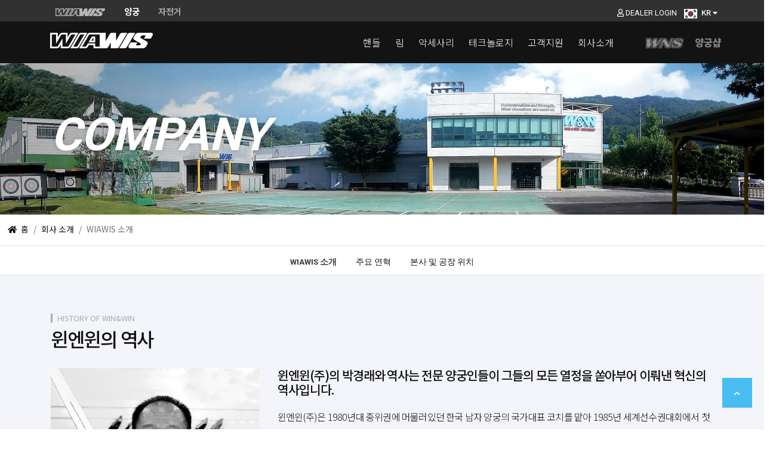

--- FILE ---
content_type: text/html;charset=UTF-8
request_url: https://wiawis.com/kr/archeryCompany
body_size: 7224
content:


<!DOCTYPE html PUBLIC "-//W3C//DTD HTML 4.01 Transitional//EN" "http://www.w3.org/TR/html4/loose.dtd">
<html lang="en">

<head>
  <title>위아위스 WIAWIS</title>
  <!-- Required meta tags -->
  <!-- <meta charset="utf-8"> -->
  <meta http-equiv="Content-Type" content="text/html; charset=utf-8" />
    <meta http-equiv="Access-Control-Allow-Origin" content="https://www.wiawis.com">
    <meta name="viewport" content="width=device-width, initial-scale=1, shrink-to-fit=no">
    <meta name="keywords" content="wiawis,자전거,로드바이크,mtb,양궁,윈엔윈,카본자전거,위아위스" />
    <meta name="description" content="세계 양궁시장 점유율 1위 및 자전거제조 위아위스" /> 
    <meta name="google-site-verification" content="o2r-tvz6sRkwxlr79K-LFKl_enMRYhZSN689fDfTXpI" />
    <meta name="format-detection" content="telephone=no" />
    <meta property="og:title" content="WIAWIS 위아위스" />
	<meta property="og:type" content="website" />
	<meta property="og:url" content="https://www.wiawis.com/" />
	<meta property="og:image" content="https://www.wiawis.com/images/common/wiawis.png" />
	<meta property="og:description" content="세계 양궁시장 점유율 1위 및 자전거제조 위아위스" />
	<link rel="canonical" href="https://www.wiawis.com/kr/main">
	<link rel="alternate" hreflang="ko" href="https://www.wiawis.com/kr/main" /> 
  
 	<!-- Vendor -->
  <script type="text/javascript" src="/kr/vendor/jquery/jquery-3.2.1.min.js"></script>
  <script type="text/javascript" src="/kr/vendor/bootstrap/bootstrap.min.js"></script>
  <link rel="stylesheet" href="/kr/vendor/bootstrap/bootstrap.min.css" />
  <link rel="stylesheet" href="https://use.fontawesome.com/releases/v5.7.2/css/all.css">
  <!-- Vendor -->

  <!--Main Menu File-->
  <link id="effect" rel="stylesheet" type="text/css" media="all" href="/kr/webslidemenu/dropdown-effects/fade-down.css" />
  <link rel="stylesheet" type="text/css" media="all" href="/kr/webslidemenu/webslidemenu.css" />

  <link id="theme" rel="stylesheet" type="text/css" media="all" href="/kr/webslidemenu/color-skins/black.css" />
  <link rel="stylesheet" href="/css/style-common.css">    
  <link rel="stylesheet" href="/css/style-sub.css">
  <link rel="stylesheet" href="/css/style-archery.css">
  <link rel="stylesheet" href="/css/slider.css">
  <!-- Ico -->
  <link rel="shortcut icon" href="/images/common/wiawis.ico">

  <!-- Include Below JS After Your jQuery.min File -->
  <script type="text/javascript" src="/kr/webslidemenu/webslidemenu.js"></script>
  <!--Main Menu File-->

  <!--For Demo Only (Remove below css and Javascript) -->
  <link rel="stylesheet" href="/kr/webslidemenu/demo.css" />
   <script type='text/javascript'>
    $(document).ready(function () {
      $("a[data-theme]").click(function () {
        $("head link#theme").attr("href", $(this).data("theme"));
        $(this).toggleClass('active').siblings().removeClass('active');
      });
      $("a[data-effect]").click(function () {
        $("head link#effect").attr("href", $(this).data("effect"));
        $(this).toggleClass('active').siblings().removeClass('active');
      });
      $(window).scroll(function () {
          if ($(this).scrollTop() > 50) {
            $('#back-top').fadeIn();
          } else {
            $('#back-top').fadeOut();
          }
        });
        // scroll body to 0px on click
      $('#back-top').click(function () {
          $('body,html').animate({
            scrollTop: 0
          }, 400);
          return false;
      });
    });
  </script>
  <!--For Demo Only (Remove below css and Javascript) -->


</head>

<body>
  <!-- * ========== Header ========== * -->
  <header class="fixed-top">
    <div class="headtoppart">
      <div class="headerwp pt-1">
        <div class="headertopleft">
          <div class="clearfix">
            <img src="/images/common/line-left.png">
            <a href="/kr/main"><img class="logo-s" src="/images/common/logo-wiawis.png" onmouseover="this.src='/images/common/logo-wiawis-hover.png'" onmouseout="this.src='/images/common/logo-wiawis.png'" alt="WIAWIS" /></a>
            <a href="/kr/archeryMain"><span>양궁</span></a>
            <a href="/bikes/kr/main.do#">자전거</a>
          </div>
        </div>

        <div class="headertopright-1 d-none d-sm-block pr-sm-2">
          <a href="http://dealermall.wiawis.com/" target="_blank"><i class="far fa-user"></i> DEALER LOGIN</a>
          <div class="dropdown pt-1">
            <button class="dropbtn">
              <img class="img-fluid mr-1" src="/images/common/flag-ko.jpg" alt="KR" /> KR <i class="fas fa-caret-down"></i>
            </button>

            <div class="dropdown-content">
              <a href="/us/archeryMain"><img class="img-fluid mr-1" src="/images/common/flag-us.jpg" alt="EN" /> English</a>
              <a href="/kr/archeryMain"><img class="img-fluid mr-1" src="/images/common/flag-ko.jpg" alt="KR" /> Korean</a>
              <a href="http://win-archery.jp/" target="_blank"><img class="img-fluid mr-1" src="/images/common/flag-jp.jpg" alt="JP" /> Japanese</a>
            </div>
          </div>
        </div>

        <div class="headertopright-1 d-block d-sm-none pr-2">
          <div class="dropdown pt-1">
            <button class="dropbtn">
              <img class="img-fluid mr-1" src="/images/common/flag-ko.jpg" alt="KR" /> KR <i class="fas fa-caret-down"></i>
            </button>

            <div class="dropdown-content">
              <a href="/us/archeryMain"><img class="img-fluid mr-1" src="/images/common/flag-us.jpg" alt="US" /> English</a>
              <a href="/kr/archeryMain"><img class="img-fluid mr-1" src="/images/common/flag-ko.jpg" alt="KR" /> Korean</a>
              <a href="http://win-archery.jp/" target="_blank"><img class="img-fluid mr-1" src="/images/common/flag-jp.jpg" alt="JP" /> Japanese</a>
            </div>
          </div>
        </div>

      </div>
    </div>
    
    <!-- Mobile Header -->
    <div class="wsmobileheader clearfix">
      <a id="wsnavtoggle" class="wsanimated-arrow"><span></span></a>
      <span class="smllogo">
        <a class="navbar-brand"><img class="img-fluid" src="/images/common/logo-wh-wiawis.png" onclick="location.href='/kr/archeryMain';" alt="WIAWIS logo" /></a>
      </span>
    </div>
  
    <!-- Desktop Header -->  
    <div class="wsmainfull clearfix">
      <div class="wsmainwp clearfix">
  
        <div class="desktoplogo"><a class="navbar-brand"><img class="img-fluid" src="/images/common/logo-wh-wiawis.png" onclick="location.href='/kr/archeryMain';" alt="WIAWIS logo" /></a></div>
        <!--Main Menu HTML Code-->
        <nav class="wsmenu clearfix">
          <ul class="wsmenu-list">
            <li><a href="/kr/archery-handle-list">핸들</a></li>
            <li><a href="/kr/archery-limbs-list">림</a></li>
            <li><a href="/kr/archery-accessories-list">악세사리</a></li>
            <li><a href="/kr/archeryTech">테크놀로지</a></li>
            <li><a href="/kr/archerySupport">고객지원</a></li>
            <li class="mr-4"><a href="/kr/archeryCompany">회사소개</a></li>
            <li><a href="http://wns-archery.com/" target="_blank" class="mr-s"><img class="img-fluid pl-3" src="/images/archery/common/nav-mu-wns-new.png"></a></li>
            <li><a href="http://www.wiawisarcheryshop.co.kr/" target="_blank" class="mr-s"><img class="img-fluid pl-3" src="/images/archery/common/nav-mu-mall.png"></a></li>
          </ul>
        </nav>
        
        <!--Menu HTML Code-->
      </div>
    </div>
  </header>
  <!-- * ========== End : Header ========== * -->
 


 
    <!-- * ========== Center Contents Section ========== * -->
    <!-- Subtop Images & Title-->
    <div class="container-fluid" id="sub-area">
        <div class="row topimg-company-1">
            <div class="container">
                <h2>Company</h2>
            </div>
        </div>
        <div class="row border-bottom px-2">
            <nav aria-label="breadcrumb">
                <ol class="breadcrumb">
                    <li class="breadcrumb-item"><a href="/kr/archeryMain"><i class="fas fa-home p-1"></i> 홈</a></li>
                    <li class="breadcrumb-item" aria-current="page">회사 소개</li>
                    <li class="breadcrumb-item active" aria-current="page">WIAWIS 소개</li>
                </ol>
            </nav>
        </div>
        <div class="row border-bottom px-2 justify-content-center">
            <ul class="nav">
                <li class="nav-item"><a class="nav-link font-weight-bold text-dark" href="/kr/archeryCompany">WIAWIS 소개</a></li>
                <li class="nav-item"><a class="nav-link" href="/kr/archeryCompany-history">주요 연혁</a></li>
                <li class="nav-item"><a class="nav-link" href="/kr/archeryCompany-location">본사 및 공장 위치</a></li>
            </ul>
        </div>
    </div>
    <!-- End : Subtop Images & Title -->

    <!-- Contents -->
    <div class="container-fluid" id="company">

        <!-- 01 -->
        <div class="bg-light-grey bg-pd">
            <div class="container">
                <h6>HISTORY OF WIN&WIN</h6>
                <h3>윈엔윈의 역사</h3>
                
                <div class="row"> 
                    <div class="col-lg-4 col-md-6 col-sm-12">
                        <img class="img-fluid mb-5" src="/images/company/PARK.jpg" alt="WIAWIS CEO">
                    </div>
        
                    <div class="col-lg-8 col-md-6 col-sm-12">
                        <h4>윈엔윈(주)의 박경래와 역사는 전문 양궁인들이 그들의 모든 열정을 쏟아부어 이뤄낸 혁신의 역사입니다. </h4>
                        <p>윈엔윈(주)은 1980년대 중위권에 머물러있던 한국 남자 양궁의 국가대표 코치를 맡아 1985년 세계선수권대회에서 첫 금메달 획득을 시작으로, 1988년 올림픽과 1991년 세계선수권대회 금메달에 이르기까지, 
                            한국 양궁을 세계 최고의 수준으로 끌어올린 <span class="font-weight-bold">박경래 대표와 국가대표 선수 출신자들이 모여 1993년에 설립</span>하였습니다.</p>
                        <p>윈엔윈(주)은 양궁에 대한 전문성을 기반으로, 첨단 기술에 대한 지속적이고 적극적인 투자를 해 세계 최고의 활을 만드는 데 모든 열정과 노력을 기울이고 있습니다. </p>
                        <p>2002년에는 야마하 양궁의 기술과 설비를 도입하여, 그 기술과 노하우를 한층 높이는 계기가 되었습니다. </p>
                        <p>그리하여 위아위스 활은 올림픽과 세계선수권대회 등 주요 세계 대회에서 과반수의 선수가 사용하는 명실 상부한 <span class="font-weight-bold">세계 1위 브랜드</span>로 발돋움하게 되었으며, 
                            <span class="font-weight-bold">2016 리오 올림픽에서는 전 부문의 금메달을 휩쓰는 쾌거</span>를 이루기도 하였습니다.</p>
                        <p>양궁에서 증명된 첨단 기술과 노하우로써, 2014년 스포츠용 자전거를 성공적으로 개발하였고, 짧은 기간이지만 MTB, BMX, 트랙 경기 등 국제대회에서 괄목할 만한 성적을 내면서 그 성능을 인정받고 있습니다.</p>   
                    </div>       
                </div>
            </div>

            <div class="row">
                <div class="col-lg col-md-12">
                    <img class="img-fluid" src="/images/company/mb-2.jpg" alt="WIAWIS History Images">
                </div>
                <div class="col-lg col-md-12">
                    <img class="img-fluid" src="/images/company/mb-1.jpg" alt="WIAWIS History Images">
                </div>
            </div>
        </div>
        <!-- End : 01 -->

        <!-- 02 -->
        <div class="bg-white bg-pd">
            <div class="container">
                <h6>WIAWIS IS A PRODUCT BRAND OF WIN&WIN</h6>
                <h3>위아위스는 윈엔윈(주)의 제품 브랜드이다.</h3>
                
                <h4>WIAWIS는 “Winning Action, Winning Spirit”의 줄인 말로써 “승리의 행동과 정신”을 말합니다.</h4>
                <p>승리를 위한 불굴의 행동과 정신을 나타내며 윈엔윈(주)의 이념과도 잘 어울리는 이름으로써 윈엔윈(주)의 대표적인 제품 브랜드입니다. <br />
                    양궁에서 하이엔드 제품과 카본 자전거가 그에 해당합니다. </p>
                <img class="img-fluid mb-4" src="/images/common/logo-lg.png" alt="WIAWIS Logo">
            </div>
        </div>
        <!-- End : 02 -->

        <!-- 03 -->
        <div class="bg-light-grey bg-pd">
            <div class="container mb-5">
                <h6>WIAWIS NANO CARBON BIKE</h6>
                <h3>위아위스 나노 카본 바이크</h3>

                <h4>세계 최고의 활을 만드는 제조회사의 노하우는 새로운 시장으로 전환하게 되었습니다. </h4>
                <p>양궁 전문 분야를 이끄는 WIAWIS 브랜드는 자전거를 만들면서 스포츠 사업을 넓히며 도약하고 있습니다.</p>
                <p>윈엔윈은 세계 최고의 양궁 기술을 활용하여, 최단기간에 MTB, BMX, ROAD, TRACK 전 분야의 나노카본 바이크 개발에 성공하였고, 국내는 물론 국제무대에서 많은 선수에게 사용되고 있습니다. 
                    이러한 위아위스 나노카본 바이크는 독자적인 카본 기술력과 우수한 장인 정신으로 전 세계 무대에서 그 성능을 입증받고 있습니다.</p>
                <p>윈엔윈(주)의 정신을 대표하고 있는 WIAWIS의 양궁과 자전거 브랜드의 자랑스러운 스토리는 계속될 것입니다.</p> 
            </div>

            <div class="row">
                <div class="col-lg col-md-12">
                    <img class="img-fluid" src="/images/company/ncb-1.jpg" alt="WIAWIS History Images">
                </div>
                <div class="col-lg col-md-12">
                    <img class="img-fluid" src="/images/company/ncb-2.jpg" alt="WIAWIS History Images">
                </div>
            </div>
        </div>
        <!-- End : 03 -->

        <!-- 04 -->
        <div class="bg-pd mb-2">
            <div class="container">
                <h6>NANO CARBON TECHNOLOGY : QUALITY DIFFERENTIATION</h6>
                <h3>나노카본테크놀로지, 품질의 차별화</h3>
            </div>

            <div class="row bg-light-grey"> 
                <div class="col-lg col-md-12">
                    <img class="img-fluid" src="/images/company/company-1.jpg" alt="WIAWIS Company">
                </div>

                <div class="col-lg col-md-12">
                    <div class="p-5">
                        <p class="font-weight-bold">1. 윈엔윈 최신 기술로 만들어지는 위아위스</p>
                        <h4>윈엔윈의 자체 설계 및 개발, 생산 프로세스</h4>
                        <p>위아위스의 모든 제품은 경기도 안성에 위치한 윈엔윈(주) 의 본사에서 우리의 기술진에 의해 설계와 디자인 그리고 개발 및 테스트가 이루어지며 
                            안성의 한국 공장과 더불어 우리가 개발한 독자적 소재와 기술을 이용해 위아위스 미얀마 공장에서 만들어집니다.</p> 
                    </div>  
                </div>       
            </div>

            <div class="row bg-white"> 
                <div class="col-lg col-md-12">
                    <div class="p-5">
                        <p>위아위스는 첨단 기술을 확보하기 위한 적극적인 투자를 아끼지 않았습니다. 단조, 열처리 등  알루미늄 기술과 카본 프리프레그 제조 
                            그리고 나노 기술에 이르기까지 좋은 제품을 만들기 위한 폭넓고 깊이 있는 기술과 노하우를 축적하고 있으며 국내외 80여 개의 특허를 보유하고 있습니다.</p>
                    </div>  
                </div> 

                <div class="col-lg col-md-12">
                    <img class="img-fluid" src="/images/company/company-2.jpg" alt="WIAWIS Company">
                </div>
            </div>

            <div class="row bg-light-grey"> 
                <div class="col-lg col-md-12">
                    <img class="img-fluid" src="/images/company/company-3.jpg" alt="WIAWIS Company">
                </div>

                <div class="col-lg col-md-12">
                    <div class="p-5">
                        <p class="font-weight-bold">2. 나노카본 기술과 재료의 차이</p>
                        <h4>최고급 카본 원사와 나노카본 기술이 탄생시킨 새로운 프레임</h4>
                        <p>위아위스는 최고급 카본 원사를 사용하여 카본 프리프레그(원단)를 직접 생산하고 있으며 독자적으로 개발한 나노카본 기술을 적용하여 제품을 제작하고 있습니다. 위아위스의 나노카본 품질은 이미 양궁을 통해 세계적으로 우수성이 입증되었습니다.</p>
                    </div>  
                </div>       
            </div>

            <div class="container my-5">
                <p class="font-weight-bold">3. 첨단 생산 공정과 엄격한 관리</p>
                <h4>첨단 공정과 엄격한 품질 관리를 통한 생산</h4>
                <p>위아위스는 고객의 의견을 항상 제품 개발에 반영하고 있으며 품질을 높이기 위해 개발에서부터 생산에 이르기 까지 모든 과정을 우리의 기술진에 의해 엄격하게 관리 및 감독하고 있습니다. 또한 개발 기간 중에는 물론 생산 중에도 정기적으로 랜덤 테스트를 실시하여 품질 관리에 만전을 기하고 있습니다.</p> 
            </div>

            <div class="row">
                <div class="col-lg col-md-12">
                    <img class="img-fluid" src="/images/company/company-4.jpg" alt="WIAWIS Company">
                </div>
                <div class="col-lg col-md-12">
                    <img class="img-fluid" src="/images/company/company-5.jpg" alt="WIAWIS Company">
                </div>
            </div>

            <div class="container my-5">
                <p class="font-weight-bold">4. 강도 높은 테스트</p>
                <h4>테스트 통과기술을 넘어서는 우수한 성능</h4>
                <p>위아위스는 타제품과 차별화된 최상의 품질을 얻기 위해 첨단 장비를 구비한 연구실과 실험 실에서 표준 기준치를 초과하는 혹독한 테스트를 거치며, 다양한 환경의 필드 테스트를 거쳐서 만들어집니다. 이러한 강도 높은 테스트를 거친 위아위스의 제품들은 성능과 안정성 면에서 최고 의 품질을 자랑합니다.</p> 
            </div>

            <div class="row">
                <div class="col-lg col-md-12">
                    <img class="img-fluid" src="/images/company/company-6.jpg" alt="WIAWIS Company">
                </div>
                <div class="col-lg col-md-12">
                    <img class="img-fluid" src="/images/company/company-7.jpg" alt="WIAWIS Company">
                </div>
            </div>
        </div>
        <!-- End : 04 -->

    </div>
    <!-- End : Contents -->

    <!-- * ========== End : Center Contents Section ========== * -->




 
  <!-- * ========== Footer ========== * -->
    <footer class="container-fluid" id="footer-area">
      <div class="container">
        <!-- Quick Links -->
        <div class="row link">
          <div class="col-lg col-md-12 d-flex pb-2">
            <div class="p-1 link-tit">QUICK LINK</div>
            <div class="py-1 px-2"><a href="/kr/archeryMain">양궁</a></div>
            <div class="py-1 px-2"><a href="/bikes/kr/main.do#">자전거</a></div>
          </div>

          <div class="col-lg col-md-12 d-flex pb-2">
            <div class="p-1 link-tit">SOCIAL MEDIA</div>
            <div class="px-2"><a href="/kr/followUs"><img src="/images/common/icon-facebook.png"></a></div>
            <div class="px-2"><a href="/kr/followUs"><img src="/images/common/icon-instagram.png"></a></div>
            <div class="px-2"><a href="/kr/followUs"><img src="/images/common/icon-youtube.png"></a></div>
          </div>
        </div>

        <!-- Adress -->
        <div class="row adress">
          <div class="col-lg col-md-12">
            <p class="p-1">
              본사 : 윈엔윈㈜ 상표명 : 위아위스 대표: 박경래 <br />
              주소 : 경기도 안성시 양성면 동항공단길 19  <br />
              전화 : 031-671-0894 팩스 : 031-671-0895 E-mail : info@wiawis.com <br />
              사업자등록번호 : 125-81-92579 통신판매업신고번호 : 제 2014-경기안성-056호
            </p>
          </div>

          <div class="col-lg col-md-12">
            <p class="p-1">
              자전거 국내영업 사업장 <br />
              주소 : 경기도 용인시 기흥구 한일로 36  <br />
              전화 : 1661-8538 팩스 : 031-282-8538 E-mail : ysjin@wiawis.com <br />
              개인정보담당자 : 진유승 고객센터 영업시간 : 월~금(AM09:00~PM06:00)
            </p>
          </div>
        </div>

        <!-- logo -->
        <div class="row">
          <img class="img-fluid mx-auto" src="/images/common/logo-footer.png" alt="WIAWIS logo" onclick="location.href='/kr/main';" style="cursor:pointer;" />
        </div>
      </div>
    </footer>
    <!-- * ========== End : Center Contents Section ========== * -->

    <!-- Option: jQuery and Bootstrap Bundle (includes Popper) -->
    <!-- <script src="https://code.jquery.com/jquery-3.5.1.slim.min.js" integrity="sha384-DfXdz2htPH0lsSSs5nCTpuj/zy4C+OGpamoFVy38MVBnE+IbbVYUew+OrCXaRkfj" crossorigin="anonymous"></script>
    <script src="https://cdn.jsdelivr.net/npm/bootstrap@4.6.0/dist/js/bootstrap.bundle.min.js" integrity="sha384-Piv4xVNRyMGpqkS2by6br4gNJ7DXjqk09RmUpJ8jgGtD7zP9yug3goQfGII0yAns" crossorigin="anonymous"></script> -->
   <script type="text/javascript" src="/js/common.js"></script>
  </body>
</html>


--- FILE ---
content_type: text/css
request_url: https://wiawis.com/css/style-common.css
body_size: 7071
content:

/* Roboto */
@import url('https://fonts.googleapis.com/css2?family=Roboto:wght@100;300;400;500;700&display=swap');
/* font-family: 'Roboto', sans-serif; */

/* Oswald */
@import url('https://fonts.googleapis.com/css2?family=Oswald:wght@200;300;400;500;600;700&display=swap');
/* font-family: 'Oswald', sans-serif; */

/* Noto Sans KR */
@import url('https://fonts.googleapis.com/css2?family=Noto+Sans+KR:wght@100;300;400;500;700;900&display=swap');

body {
    font-family: 'Noto Sans KR', sans-serif;
    font-weight: 300;
    color: #131313;
    /* background-color: #131313; */
    word-break: keep-all;
}
a {
    color: #131313;
    cursor: pointer;
}
a:hover {
    text-decoration: none;
}

ul li {
    list-style: none;
}
.bg-info {
    background-color: #67cbd3 !important;
}
.bg-navy {
    background-color: #223680;
}

/* === Header === */
#header-common {
    color: #bcbcbc;
    font-size: 13px;
    font-weight: 700;
    background-color: #f0f0f0;
    /* height: 35px; */
}
#header-common a {
    color: #bcbcbc;
    letter-spacing: -0.02em; 
    padding: 0 5px;
    text-transform: uppercase;   
}
#header-common .txt-bk {
    color: #131313;
}
.line {
    background: url('/images/common/line-left.png') no-repeat;
    width: 10px;
    height: 36px;
}
#header-common a:hover, a:link, a:active {
    color: #131313;
}
#header-common .lang {
    font-family: 'Roboto', sans-serif;
    font-weight: 400;
    color: #131313;
}
a#toplogo {
    display: inline-block;
    width: 145px;
    background: url('/images/common/logo-top.png') no-repeat;
}
a#toplogo:hover {
    width: 104px;
    background: url('/images/common/logo-top-hover.png') no-repeat;
}
a#toplogo-m {
    display: inline-block;
    width: 60px;
    height: 11px;
    background: url('/images/common/logo-top-m.png') no-repeat;
}
a#toplogo-m:hover {
    width: 60px;
    height: 11px;
    background: url('/images/common/logo-top-m-hover.png') no-repeat;
}
.logo-link img:last-child {
    display: none;
}
.logo-link:hover img:first-child {
    display: none;
}
.logo-link:hover img:last-child {
    display: inline-block;
}
/* === Navigation === */
#header-navigation {
    background-color: #131313;
    padding: 12px 0;
    box-shadow: 0 .5rem 1rem rgba(0,0,0,.15)!important;
}

/*=== Language Dropdown ===*/
.dropbtn {
    background-color: #313131;
    color: #fff;
    /* padding: 16px; */
    font-size: .8em;
    font-weight: 500;
    border: none;
    cursor: pointer;
    padding-top: 3px;
    padding-bottom: 5px;
}
.dropbtn-1 {
    background-color: #4CAF50;
    color: #fff;
    /* padding: 16px; */
    font-size: .8em;
    font-weight: 500;
    border: none;
    cursor: pointer;
    padding-top: 3px;
    padding-bottom: 5px;
}

.dropdown {
    position: relative;
    display: inline-block;
}

.dropdown-content {
    display: none;
    position: absolute;
    background-color: #313131;
    min-width: 120px;
    box-shadow: 0px 8px 16px 
        0px rgba(0, 0, 0, 0.2);
        z-index: 99999;
}

.dropdown-content a {
    color: black;
    padding: 10px 5px;
    text-decoration: none;
    display: block;
    float: left;
}

.dropdown-content a:hover {
    background-color: transparent;
}

.dropdown:hover .dropdown-content {
    display: block;
}
/* 
.dropdown:hover .dropbtn {
    background-color: #3e8e41;
} */
.headertopright-2 {
    width: 40%;
    float: right;
    text-align: right;
}

.headertopright-2 a {
font-family: 'Roboto', sans-serif;
font-size: 0.8em;
font-weight: 400;
padding: 0.5rem 1rem;;
/* float: right; */
}

/* === Footer === */
#footer-area {
    background-color: #131313;
    padding: 40px 0;
}
#footer-area .link-tit {
    font-family: 'Oswald', sans-serif;
    color: #b3b3b3;
    font-size: 16px;
    font-weight: 500;
    letter-spacing: 0.05em;
}
#footer-area .link {
    color: #fff;
    font-size: 16px;
    font-weight: 400;
    letter-spacing: -0.02em;
}
#footer-area .link a {
    color: #b3b3b3;
    font-weight: 400;
    letter-spacing: -0.02em;
    text-transform: uppercase;
}
#footer-area .link a:hover {
    color: #fff;
}
#footer-area .social a {
    color: #b3b3b3;
    font-size: 1.2em;
}
#footer-area .social a:hover {
    color: #fff;
}
#footer-area .adress {
    color: #b3b3b3;
    font-size: 13px;
    letter-spacing: -0.02em;
    padding-top: 10px;
    padding-bottom: 30px;
}
#footer-area .adress-us {
    font-family: 'Roboto', sans-serif;
    color: #b3b3b3;
    font-size: 13px;
    letter-spacing: 0.02em;
    padding-top: 10px;
    padding-bottom: 30px;
}

/* === Add Button === */
.btn-black {
    color: #fff;
    font-size: 14px;
    text-transform: uppercase;
    background-color: rgba(19, 19, 19, .9);
    border: 1px solid rgba(19, 19, 19, .9);
    border-radius: 0;
    letter-spacing: 0.05em;
    cursor: pointer;
    margin: 10px;
}
.btn-black:hover {
    background-color: #000;
    border: 1px solid #000;
    color: #fff;
}
.btn-red {
    color: #fff;
    font-size: 14px;
    text-transform: uppercase;
    background-color: transparent;
    border: 2px solid #b00018;
    border-radius: 30px;
    letter-spacing: 0.05em;
    cursor: pointer;
    margin-top: 10px;
    padding: 10px 20px;
}
#back-top {
    position: fixed;
    z-index: 1000;
    bottom: 20px;
    right: 20px;
}

#back-top a {
    width: 50px;
    height: 50px;
    display: block;
    text-align: center;
    font: 11px/100% Arial, Helvetica, sans-serif;
    text-transform: uppercase;
    text-decoration: none;
    color: #fff;
    background: #49bcf1;
    padding-top: 20px;
    /* background color transition */
    -webkit-transition: 1s;
    -moz-transition: 1s;
    transition: 1s;
}

#back-top a:hover {
    background: #0093d5;
}

/* === Responsive styles === */
@media (min-width: 768px) and (max-width: 1199px) {
    #footer-area {
        padding: 40px 0;
    }
    .dropdown-content {
        right: 0;
    }
}
@media only screen and (max-width: 767px) {
    #header-common {
        font-size: 0.7em;
        letter-spacing: -0.05em;
        padding: 0;
    }
    #header-common .lang {
        font-size: 0.7em;;
    }
    #header-common a { 
        padding: 0 1px;   
    }
    a#toplogo {
        display: inline-block;
        width: 64px;
        background: url('/images/common/logo-top-m.png') no-repeat;
    }
    a#toplogo:hover {
        width: 64px;
        background: url('/images/common/logo-top-hover-m.png') no-repeat;
    }
    #footer-area {
        padding: 30px 20px;
    }
    #footer-area .link-tit {
        font-size: 12px;
    }
    #footer-area .link {
        font-size: 12px;
    }
    #footer-area .adress {
        font-size: 12px;
    }
    .navbar-brand {
        width: 70%;
        padding-left: 15%;
    }
    .dropdown-content {
        right: 0;
    }
    .wsmobileheader .smllogo {
        margin-top: 10px;
    }
    .logo-s {
        width: 30%;
    }
}

--- FILE ---
content_type: text/css
request_url: https://wiawis.com/css/style-sub.css
body_size: 19615
content:
/* Sub Contents Area */
.lang {
    font-family: 'Roboto', sans-serif;
    font-size: 0.7em;
    font-weight: 400;
    color: #131313;
}
.breadcrumb {
    font-size: 0.85em;
    font-weight: 400;
    background-color: #fff;
    padding: .9rem 1rem 0;
}
.nav {
    text-align: center;
}
.nav-link {
    font-family: 'Roboto', sans-serif;
    font-size: 0.9em;
    font-weight: 500;
    color: #858585;
    padding: .75rem 1rem;
}
.nav-link:hover {
    color: #131313;
}
dt {
    font-size: 18px;
    font-weight: 400;
    color: #858585;
    letter-spacing: -0.02em;
}
dd {
    font-size: 18px;
    font-weight: 400;
    color: #131313;
    letter-spacing: -0.02em;
}
dl {
    margin-top: 0 !important;
    margin-bottom: 1rem !important;
    padding-left: 1rem;
    padding-right: 1rem;
    font-size: 18px;
}
.table th, .table td {
    padding: 0.5rem 1rem;
    font-size: 0.85em;
}
th:first-child, td:first-child {
    position: sticky;
    left: 0px;
}
th:first-child {
    background-color: #dadeea;
    color: #000;
}
.col, .col-lg-6, .col-md-12 {
    padding-right: 0 !important;
    padding-left: 0 !important;
}
.carousel-indicators li {
    height: 6px !important;
}
.carousel-control-next-icon, .carousel-control-prev-icon {
    width: 30px;
    height: 30px;
}
.pt-line {
    padding-bottom: 4rem;
    width: 100%;
    border-bottom: 1px solid #dedede;
    background-color: #fff;
}
.pt-line1 {
    padding-bottom: 4rem;
    width: 100%;
    border-bottom: 1px solid #fff;
    background-color: #fff;
}
.bd-wh-tr {
    width: 100%;
    height: 1px;
    background-color: rgba(255, 255, 255, .2);
}
.text-success {
    color: #8bb842 !important;
}
.tt-sm {
    font-size: .3em;
    margin-right: 5px;
    margin-bottom: 10px;
}
.tt-mm {
    font-size: .6em;
    color: #858585;
    letter-spacing: -0.05em;
}
.tt-description {
    font-size: .8em;
    color: #aaa;
}
.p-0 {
    padding: 0;
}
.tt-blue {
    color: #19abec;
}
.tt-navy {
    color: #06527a;
}
.tt-navy-new {
    color: #0B133A;
}
.bar-navy {
    border-left: 3px solid #06527a;
    height: 25px;
}
.bar-blue {
    border-top: 4px solid #19abec;
    width: 50px;
    margin-top: 1.5rem;
    margin-bottom: 1rem;
}
.bar-mint {
    border-top: 4px solid #00aebc;
    width: 50px;
    margin-top: 1.5rem;
    margin-bottom: 1rem;
}
.bar-navy-new {
    border-top: 4px solid #0B133A;
    width: 50px;
    margin-top: 1.5rem;
    margin-bottom: 1rem;
}
.ls-0 {
    letter-spacing: 0;
}
.bg-bl {
    background-color: #000;
}
.tt-m {
    font-size: 70%;
}
.tt-en-tit {
    font-family: 'Oswald', sans-serif;
}
.tt-location {
    letter-spacing: 0;
    padding: 1rem .5rem;
}
.tt-en {
    font-family: 'Roboto', sans-serif;
    letter-spacing: 0 !important;
}
.tt-mint {
    color: #00aebc;
}
.tt-yellow {
    color: #FFCC02;
}

.bg-navy-new {
    background-color: #0b133a !important;
    color: #fff !important;
}
.bg-gray-1 {
    background-color: #dadeea !important;
    color: #0b133a !important;
    font-weight: bold;
}

/* === Sub Contents === */
#sub-contents {
    padding: 3rem 1rem;
}
#sub-contents h3 {
    color: #131313;
    font-size: 2em;
    font-weight: 500;
    text-transform: uppercase;
    text-align: center;
}
#sub-contents h4 {
    color: #131313;
    font-weight: 400;
    text-align: center;
    letter-spacing: -0.02em;
}
#sub-contents h5 {
    font-size: 1.6em;
    color: #131313;
    font-weight: 500;
    text-align: left;
    padding-left: 30px;
    padding-right: 30px;
    letter-spacing: -0.02em;
}
#sub-contents h6 {
    font-size: 1.2em;
    color: #131313;
    font-weight: 500;
    text-align: left;
    padding-left: 30px;
    padding-right: 30px;
    letter-spacing: -0.02em;
}
#sub-contents p {
    text-align: left;
    letter-spacing: -0.05em;
    margin-bottom: 40px;
    padding-left: 30px;
    padding-right: 30px;
}

#sub-contents-1 {
    padding: 3rem 1rem;
}
#sub-contents-1 h4 {
    color: #131313;
    font-weight: 500;
    letter-spacing: -0.02em;
    padding-left: 30px;
    padding-right: 30px;
    margin-bottom: 20px;
}
#sub-contents-1 h5 {
    font-size: 1.6em;
    color: #131313;
    font-weight: 500;
    padding-left: 30px;
    padding-right: 30px;
    letter-spacing: -0.02em;
}
#sub-contents-1 h6 {
    font-size: 1.2em;
    color: #131313;
    font-weight: 500;
    padding-left: 30px;
    padding-right: 30px;
    letter-spacing: -0.02em;
}
#sub-contents-1 p {
    text-align: left;
    letter-spacing: -0.05em;
    margin-bottom: 40px;
    padding-left: 30px;
    padding-right: 30px;
}


#product-list {
    background-color: #fff;
    position: relative;
    /* border-top: 1px solid #dedede; */
}
#product-list h3 {
    font-family: 'Oswald', sans-serif;
    color: #131313;
    font-size: 1.6em;
    font-weight: 500;
    width: 100%;
    text-align: center;
    text-transform: uppercase;
    padding: 3rem 0 1rem 0;
    margin-bottom: 30px;
}
#product-list h4 {
    color: #131313;
    font-size: 1.1em;
    font-weight: 500;
    width: 100%;
    text-align: center;
    text-transform: uppercase;
}
#product-list h5 {
    color: #131313;
    font-size: 1.4em;
    font-weight: 400;
    width: 100%;
    text-align: center;
    text-transform: uppercase;
}
#product-list h6 {
    color: #858585;
    font-size: 1.2em;
    font-weight: 400;
    width: 100%;
    text-align: center;
    text-transform: uppercase;
}
#product-list p {
    color: #131313;
    font-size: .8em;
    font-weight: 400;
    width: 100%;
    text-align: center;
    margin-bottom: 30px;
    text-transform: uppercase;
}
#product-list .thumb {
    background-color: transparent;
    text-align: center;
    border: 0px solid #e1e1e1;
    cursor: pointer;
    padding: 0;
    margin-bottom: 20px !important;
}

#product-info {
    background-color: #f3f5fb;
    /* padding: 30px 30px 40px 30px; */
    padding: 30px 0;
}
#product-info h4 {
    color: #131313;
    font-size: 1.5rem;
    font-weight: 400;
}

#detail {
    padding: 0 20px;
    width: 100%;
    text-align: center;
}
#detail h1 {
    font-size: 3em;
    font-weight: 700;
    padding-left: .5rem;
    padding-right: .5rem;
}
#detail h2 {
    font-size: 2.75em;
    font-weight: 700;
    margin-top: 40px;
    margin-bottom: 40px;
}
#detail h3 {
    font-size: 1.3em;
    letter-spacing: -0.025em;
}
#detail h4 {
    font-size: 1.15em;
    font-weight: 500;
    letter-spacing: -0.02em;
    text-align: left;
}
#detail h5 {
    font-size: 1em;
    font-weight: 400;
    letter-spacing: -0.02em;
    text-align: left;
}
#detail p {
    letter-spacing: -0.02em;
    text-align: left;
    padding-left: .5rem;
    padding-right: .5rem;
    font-size: 1.2rem;
    margin-bottom: 50px;
}
#detail small {
    font-size: .5em;
}
#detail img {
    padding: 1rem;
}
#detail .info {
    padding: 1.5rem;
    margin: 0 1rem;
    border: 1px solid #dedede;
    background-color: #fff;
    width: 100%
}
#detail .tit-mm {
    font-family: 'Oswald', sans-serif;
    font-size: 1.6em;
    color: #fff;
    text-transform: uppercase;
    font-weight: 400;
}


#item-info {
    padding: 0 0;
    background-color: #fff;
}
#item-info h3 {
    font-family: 'Oswald', sans-serif;
    color: #131313;
    font-size: 1.6em;
    font-weight: 500;
    width: 100%;
    text-align: center;
    text-transform: uppercase;
    padding: 35px 30px 10px 30px;
}
#item-info h4 {
    color: #131313;
    font-size: 1.2em;
    font-weight: 600;
    letter-spacing: -0.035em;
    text-transform: uppercase;
    padding: 20px 0px 5px 0px;
}
#item-info h5 {
    color: #131313;
    font-size: 1.2em;
    font-weight: 500;
    text-transform: uppercase;
    letter-spacing: -0.05em;
    padding: 10px30px;
    text-indent: -1.1em;
    margin-left: 1.1em;
}
#item-info h6 {
    color: #fff;
    font-size: 1.2em;
    font-weight: 500;
    text-transform: uppercase;
    letter-spacing: -0.05em;
    padding: 10px;
    background-color: #131313;
}
#item-info p {
    color: #131313;
    font-size: .9em;
    font-weight: 400;
    text-transform: uppercase;
    letter-spacing: -0.05em;
    padding: 5px 30px 0px 30px;
}

/* Branch - 대리점찾기 */
#branch {
    padding: 40px 20px 30px 20px;
    width: 100%;
}
#branch h4 {
    color: #131313;
    font-weight: 400;
    letter-spacing: -0.02em;
}
#branch h5 {
    font-size: 1em;
    font-weight: 400;
    letter-spacing: -0.02em;
    padding-top: .6rem;
}
#branch p {
    font-size: .9em;
    letter-spacing: -0.02em;
}
#branch .tit-s {
    font-size: .9em;
    letter-spacing: -0.02em;
    font-weight: 500;
    text-align: left;
    padding-right: .3rem;
    margin-bottom: .5rem;
}
#branch .map {
    border: 1px solid #ededed;
    background-color: #f3f5fb;
    width: 100%;
    height: 600px;
}
#branch .box {
    border: 1px solid #ededed;
    padding: .5rem;
    margin: 10px 0 30px 0;
}
#branch input[type=text] {
    padding: 3px 7px;
    font-size: .9em;
    border: 1px solid #ededed;
    background-color: #f3f5fb;
    width: 70%;
}
/* #branch ul li {
    padding: .5rem 1rem;
} */
#branch ul li:hover {
    background-color: #f4f5fb;
    cursor: pointer;
}
#branch .list-group-item.active {
    color: #131313;
    background: url('/images/common/logo-color-s.png') no-repeat right bottom 15px #f3f5fb;
    border-top: 1px solid #bbb;
    border-color: #aaa;
}

.search-container button {
    padding: 6px 10px;
    margin-top: 8px;
    margin-right: 16px;
    background: #ddd;
    font-size: 17px;
    border: none;
    cursor: pointer;
}
.search-container button:hover {
    background: #ccc;
}

/* Custom - 커스텀 */
#custom {
    background-color: #f3f5fb;
    position: relative;
    /* border-top: 1px solid #dedede; */
}
#custom h3 {
    font-family: 'Roboto', sans-serif;
    color: #131313;
    font-size: 1.6em;
    font-weight: 500;
    width: 100%;
    text-align: center;
    text-transform: uppercase;
}
#custom h4 {
    color: #858585;
    font-size: 1.2em;
    font-weight: 400;
    width: 100%;
    text-align: center;
    text-transform: uppercase;
    margin-bottom: 2rem;
}
#custom img {
    padding: 3rem 2rem 0 2rem;
    cursor: pointer;
    width: 95%;
}

/* === Company === */
#company {
    padding: 0 0;
}
#company .bg-pd {
    padding: 4rem 1rem 0 1rem;
}
#company h1 {
    color: #06527a;
    font-size: 4em;
    font-weight: 700;
    text-align: center;
    letter-spacing: -0.02em;
}
#company h2 {
    color: #06527a;
    font-size: 2em;
    font-weight: 200;
    text-align: center;
    letter-spacing: -0.075em;
}
#company h3 {
    color: #131313;
    font-size: 2em;
    font-weight: 500;
    text-transform: uppercase;
    letter-spacing: -0.04em;
    line-height: 1.2;
    margin-bottom: 30px;
}
#company h4 {
    font-size: 1.3em;
    color: #131313;
    font-weight: 500;
    letter-spacing: -0.05em;
    margin-bottom: 20px;
}
#company h5 {
    font-size: 1.6em;
    color: #131313;
    font-weight: 500;
    text-align: left;
    padding-left: 30px;
    padding-right: 30px;
    letter-spacing: -0.02em;
}
#company h6 {
    font-size: .8em;
    color: #aaa;
    font-weight: 400;
    border-left: 3px solid #aaa;
    text-indent: .5em;
    padding-left: 2px;
}
#company p {
    text-align: left;
    letter-spacing: -0.05em;
    margin-bottom: 20px;
    line-height: 1.8;
}
#company .tt-eng {
    font-family: 'Roboto', sans-serif;
    color: #06527a;
    font-size: 2.2em;
    font-weight: 400;
    text-align: center;
    letter-spacing: 0.02em;
    /* transform: rotate(-7deg); */
    margin-bottom: -.2rem;
    /* padding-top: 2rem; */
}
#company .bg-green {
    background-color: #aacb64;
}
#company .bg-yel {
    background-color: #ffe264;
}

#history {
    padding: 2rem 1.5rem;
}
#history h2 {
    font-size: 1.75em;
    text-align: center !important;
    padding: 1rem;
}
#history h4 {
    font-size: 1.6em;
    border-left: 4px solid #19abec;
    padding-left: .5rem;
    margin-top: .75rem;
}
#history h5 {
    font-size: 1.1em;
    color: #656565;
}

/* SubTop Images */
#sub-area .topimg-company {
    background: url('/images/company/topimg-1.jpg') no-repeat center #131313;
    background-size: cover;
    padding: 80px 30px;
    text-align: left;
    vertical-align: middle;
    position: relative;
}
#sub-area .topimg-gpark {
    background: url('/images/company/topimg-4.jpg') no-repeat center #131313;
    background-size: cover;
    padding: 80px 30px;
    text-align: left;
    vertical-align: middle;
    position: relative;
}
#sub-area .topimg-gpark1 {
    background: url('/images/company/gpark-img.jpg') no-repeat center #131313;
    background-size: cover;
    padding: 80px 30px;
    text-align: left;
    vertical-align: middle;
    position: relative;
}
#sub-area .topimg-olpark {
    background: url('/images/company/topimg-5.jpg') no-repeat center #131313;
    background-size: cover;
    padding: 80px 30px;
    text-align: left;
    vertical-align: middle;
    position: relative;
}

.bg-light-grey {
    background-color: #f3f5fb;
}

.hover figure img {
    opacity: 1;
    -webkit-transition: .3s ease-in-out;
    transition: .3s ease-in-out;
}
.hover figure:hover img {
    opacity: .5;
}

/* Hide the images by default */
.mySlides {
    display: none;
    padding: 20px 30px 20px 0;
    float: left;
    margin-left: -10px;
}

/* Add a pointer when hovering over the thumbnail images */
.cursor {
    cursor: pointer;
}

/* 5 columns side by side */
.column {
    width: 20%;
    padding-left: 5px;
}

/* Custom Gallery CSS_220928*/
#customGallery { background-color: #131313;padding: 2rem;text-align: center; }
#customGallery .px-ltrt { padding-left: 3rem;padding-right: 3rem; }
#customGallery h4 { font-size: 1.6rem;color: #fff; }
#customGallery span.btn { background-color:#dc3545;font-size: .8rem;color: #fff;font-weight: 400;border-radius: 0;padding: .25rem .5rem;margin-top: -0.5rem; }
#customGallery p { font-size: .95rem;color: #fff;font-weight: 400;margin-bottom: 2rem; }

#customGallery .modal-body { padding: 0;border: 0; }
#customGallery .modal-dialog { max-width: 1140px;position: relative;top: 10%; }
#customGallery .carousel-control-next, .carousel-control-prev { width: 5%;opacity: .8; }
#customGallery .modal button.close {
    right: 1rem;
    top: .5rem;
    outline: 0;
}
#customGalleryList .page-link { border: 0;background-color: transparent;padding: 0.25rem 1rem;border-radius: 0; }
#customGalleryList p { font-size: .95rem;color: #212121;font-weight: 500;margin-bottom: 0.25rem; }
#customGalleryList h4 { font-size: 1.8rem;color: #131313;margin-bottom: 1rem; }
#customGallery .col-lg-5 { max-width: 40% !important;}

.lb-outerContainer { background-color: transparent; }
.lightboxOverlay { opacity: .79; }
.lightbox-gallery { background:transparent; }
.lightbox-gallery .item { padding-bottom:30px;width: 100%;height: auto; }
.lightbox-gallery .item:hover { opacity: 0.69;transition: 0.5s ease-out; }
.lightbox-gallery .item span {
    position: absolute;
    top: 40%;
    left: 0;
    right: 0;
    color: #fff;
    opacity: 0;
    vertical-align: middle;
    font-size: 1.4rem;
    font-weight: 400;
    justify-content: center;
    z-index: 10000;
}
.lightbox-gallery .item:hover span { color: #fff;opacity: 1;transition: 0.25s ease-out; }
.lb-data .lb-number { color: transparent; }
.lightbox .lb-image {border-radius: 0; }

/* Add CSS_230216*/
.px-lg { padding-left: 200px;padding-right: 200px; }
.mr-space { margin-right: 100px; }

/* === Responsive styles === */
@media only screen and (min-width: 992px) and (max-width:1680px) {
    .nav-link {
        font-size: 0.85em;
        padding-top: 1rem;
    }
    .px-lg { padding-left: 50px;padding-right: 50px; }
}
@media (min-width: 768px) and (max-width: 997px) {
    .carousel-caption {
        padding-top: 120px;
        text-align: center;
    }
    .nav-link {
        font-size: 0.85em;
    }
    .dropdown-content {
        right: 0;
    }
    #customGallery .px-ltrt { padding-left: 0;padding-right: 0; }
    .px-lg { padding-left: 50px;padding-right: 50px; }
    .mr-space { margin-right: 0; }
}

@media only screen and (max-width: 767px) {
    .nav-link {
        font-size: 0.8em;
        padding: .5rem 1rem;
    }
    .breadcrumb {
        font-size: 0.7em;
    }
    #product-info .info {
        padding-left: 1rem !important;
        padding-right: 1rem !important;
    }
    .mySlides {
        padding: 20px 0px;
    }
    .btn-detail {
        margin: 5px 0;
    }
    #branch .map {
        height: 300px;
    }
    .dropdown-content {
        right: 0;
    }
    #company h3 {
        font-size: 1.4em;
    }
    #company h4 {
        font-size: 1.1em;
    }
    #company h1 {
        font-size: 3em;
    }
    #company h2 {
        font-size: 1.6em;
    }
    #customGallery .px-ltrt { padding-left: 0;padding-right: 0; }
    .mr-space { margin-right: 0; }
}

/* Add a transparency effect for thumnbail images */
.thumbnail {
    opacity: 0.6;
    border: 1px solid #dedede;
    background-color: #fff;
    padding: 5px;
}

.active,
.thumbnail:hover {
    opacity: 1;
}

.thumbnail-1 {
    opacity: 0.6;
    border: 1px solid #dedede;
    background-color: #fff;
}

.active,
.thumbnail-1:hover {
    opacity: 1;
}

/* add CSS_230221 */
#detail h3.title {
    font-family: 'Oswald', sans-serif;
    color: #131313;
    font-size: 1.6em;
    font-weight: 500;
    width: 100%;
    text-align: center;
    text-transform: uppercase;
    padding: 0 30px 10px 30px;
    letter-spacing: 0.0125rem;
}

/* === Responsive styles === */
@media only screen and (min-width: 992px) and (max-width:1162px) {
    .nav-link {
        font-size: 0.85em;
        padding-top: 1rem;
    }
}
@media (min-width: 768px) and (max-width: 997px) {
    .carousel-caption {
        padding-top: 120px;
        text-align: center;
    }
    .nav-link {
        font-size: 0.85em;
    }
    .dropdown-content {
        right: 0;
    }
}

@media only screen and (max-width: 767px) {
    .nav-link {
        font-size: 0.8em;
        padding: .5rem 1rem;
    }
    .breadcrumb {
        font-size: 0.7em;
    }
    #product-info .info {
        padding-left: 1rem !important;
        padding-right: 1rem !important;
    }
    .mySlides {
        padding: 20px 0px;
    }
    .btn-detail {
        margin: 5px 0;
    }
    #branch .map {
        height: 300px;
    }
    .dropdown-content {
        right: 0;
    }
    #company h3 {
        font-size: 1.4em;
    }
    #company h4 {
        font-size: 1.1em;
    }
    #company h1 {
        font-size: 3em;
    }
    #company h2 {
        font-size: 1.6em;
    }
    .px-lg { padding-left: 0;padding-right: 0; }
    #detail h2 {
    font-size: 2em;
}
}
/* 220323 Layer popup */
.popup_bar{
    background-color: #333;
    color: #fff;
    font-size: .8em;
    height: 40px;
    padding: 10px 10px 5px 10px;
    width: 100%;
    text-align: right;
}
.indent { margin-left: -10px; }



--- FILE ---
content_type: text/css
request_url: https://wiawis.com/css/style-archery.css
body_size: 46176
content:

/* === Archery === */
#archery-main-area {
    background-color: #f3f5fb;
    position: relative;
    padding: 0 0;
    margin-top: 100px;
}
#archery-main-area h2 {
    font-family: 'Roboto', sans-serif;
    color: #fff;
    font-size: 4em;
    font-weight: 600;
    text-shadow: 0 0 7px rgba(0, 0, 0, .2);
}
.carousel-caption {
    text-align: left;
    vertical-align: middle;
    top: 0;
    padding-top: 340px;
}
#archery-ct {
    background-color: #fff;
    padding: 0 0;
}
#archery-ct h3 {
    font-family: 'Oswald', sans-serif;
    color: #131313;
    font-size: 1.6em;
    font-weight: 500;
    width: 100%;
    text-align: center;
    text-transform: uppercase;
    padding: 25px 30px 20px 30px;
}
#archery-ct h4 {
    color: #fff;
    font-size: 52px;
    font-weight: 600;
    width: 100%;
    text-align: center;
    text-transform: uppercase;
    text-shadow: 0 0 7px rgba(0, 0, 0, .7);
}
#archery-ct h5 {
    color: #fff;
    font-size: 2.4em;
    font-weight: 600;
    width: 100%;
    text-align: center;
    text-transform: uppercase;
    text-shadow: 0 0 7px rgba(0, 0, 0, .7);
}
#archery-ctimg-1, #archery-ctimg-2, #archery-ctimg-3, #archery-ctimg-4 {
	padding: 300px 30px;
    margin-bottom: 7px;
    text-align: center;
    cursor: pointer;
}
#archery-ctimg-1 {
    background: url('/images/archery/new/img1.jpg') no-repeat center;
    background-size: cover;
    margin-right: 3px;
}
#archery-ctimg-2 {
    background: url('/images/archery/new/img2.jpg') no-repeat center;
    background-size: cover;
    margin-left: 3px;
    margin-right: 3px;
}
#archery-ctimg-3 {
    background: url('/images/archery/new/img3.jpg') no-repeat center;
    background-size: cover;
    margin-left: 3px;
    margin-right: 3px;
}
#archery-ctimg-4 {
	background: url('/images/archery/new/img4.jpg') no-repeat center;
    background-size: cover;
    margin-left: 3px;
}
#archery-ctimg-5 {
    margin-right: 3px;
    margin-bottom: 7px;
    text-align: center;
    cursor: pointer;
}
#archery-ctimg-6 {
    margin-left: 3px;
    margin-bottom: 7px;
    text-align: center;
    cursor: pointer;
}
#archery-ct img {
    cursor: pointer;
}
.mr-s {
    margin-left: -1rem;
    margin-right: -1rem;
}
/* WNS Main */
#wns-ctimg-new {
    background: url('/images/wns/main/main_SFLINE.jpg') no-repeat center;
    background-size: cover;
    padding: 180px 30px;
    margin-right: 15px;
    margin-bottom: 15px;
    text-align: center;
    cursor: pointer;
}
#wns-ctimg-acc {
    background: url('/images/wns/main/main_ACC.jpg') no-repeat center;
    background-size: cover;
    padding: 80px 30px;
    margin-right: 8px;
    margin-bottom: 15px;
    text-align: center;
    cursor: pointer;
}
#wns-ctimg-1 {
    background: url('/images/wns/main/category-1.jpg') no-repeat center;
    background-size: cover;
    padding: 180px 30px;
    margin-right: 8px;
    margin-bottom: 15px;
    text-align: center;
    cursor: pointer;
}
#wns-ctimg-2 {
    background: url('/images/wns/main/category-2.jpg') no-repeat center;
    background-size: cover;
    padding: 180px 30px;
    margin-left: 5px;
    margin-right: 03px;
    margin-bottom: 15px;
    text-align: center;
    cursor: pointer;
}
#wns-ctimg-3 {
    background: url('/images/wns/main/category-3.jpg') no-repeat center;
    background-size: cover;
    padding: 180px 30px;
    margin-left: 22px;
    margin-bottom: 15px;
    text-align: center;
    cursor: pointer;
}
#wns-ctimg-4 {
    background: url('/images/wns/main/category-6.jpg') no-repeat center;
    background-size: cover;
    padding: 80px 30px;
    margin-right: 8px;
    margin-bottom: 15px;
    text-align: center;
    cursor: pointer;
}
#wns-ctimg-5 {
    background: url('/images/wns/new/main_wns.png') no-repeat center;
    background-size: cover;
    padding: 80px 30px;
    margin-left: 7px;
    margin-right: 15px;
    margin-bottom: 15px;
    text-align: center;
    cursor: pointer;
}
#wns-ctimg-6 {
    background: url('/images/archery/main/category-5.jpg') no-repeat center;
    background-size: cover;
    padding: 80px 30px;
    margin-left: 0px;
    margin-bottom: 15px;
    text-align: center;
    cursor: pointer;
}

/* Winblack Main */
#wb-ctimg-1 {
    background: url('/images/winblack/main/category-1.jpg') no-repeat center;
    background-size: cover;
    padding: 180px 30px;
    margin-right: 8px;
    margin-bottom: 15px;
    text-align: center;
    cursor: pointer;
}
#wb-ctimg-2 {
    background: url('/images/winblack/main/category-2.jpg') no-repeat center;
    background-size: cover;
    padding: 180px 30px;
    margin-left: 7px;
    margin-right: 8px;
    margin-bottom: 15px;
    text-align: center;
    cursor: pointer;
}
#wb-ctimg-3 {
    background: url('/images/winblack/main/category-3.jpg') no-repeat center;
    background-size: cover;
    padding: 180px 30px;
    margin-left: 8px;
    margin-bottom: 15px;
    text-align: center;
    cursor: pointer;
}
#wb-ctimg-4 {
    background: url('/images/wns/main/category-6.jpg') no-repeat center;
    background-size: cover;
    padding: 80px 30px;
    margin-right: 8px;
    margin-bottom: 15px;
    text-align: center;
    cursor: pointer;
}

/* === Sub Contents === */
#sub-area {
    background-color: #fff;
    position: relative;
    padding: 0 0;
    margin-top: 100px;
}
#sub-area h2 {
    font-family: 'Roboto', sans-serif;
    color: #fff;
    font-size: 4.8em;
    font-weight: 600;
    text-shadow: 0 0 7px rgba(0, 0, 0, .2);
    text-transform: uppercase;
    font-style: italic;
    
}

/* SubTop Images */
#sub-area .topimg-riser,
#sub-area .topimg-limbs,
#sub-area .topimg-acc,
#sub-area .topimg-tech,
#sub-area .topimg-support { 
    padding: 80px 30px;
    text-align: left;
    vertical-align: middle;
    position: relative;
}

#sub-area .topimg-riser { background: url('/images/archery/common/topimg-riser.png') no-repeat center #131313;background-size: cover; }
#sub-area .topimg-limbs { background: url('/images/archery/common/topimg-limbs.png') no-repeat center #131313;background-size: cover; }
#sub-area .topimg-acc { background: url('/images/archery/common/topimg-acc.jpg') no-repeat center #131313;background-size: cover; }
#sub-area .topimg-tech { background: url('/images/archery/common/topimg-tech.jpg') no-repeat center #131313;background-size: cover; }
#sub-area .topimg-support { background: url('/images/archery/common/topimg-support.jpg') no-repeat center #131313;background-size: cover; }

/* WNS Topimg */
#sub-area .topimg-wns-sf,
#sub-area .topimg-wns-riser,
#sub-area .topimg-wns-limbs,
#sub-area .topimg-wns-acc,
#sub-area .topimg-wns-tech,
#sub-area .topimg-wns-support,
#sub-area .topimg-company-1 { 
    padding: 80px 30px;
    text-align: left;
    vertical-align: middle;
    position: relative;
}
#sub-area .topimg-wns-sf { background: url('/images/wns/common/topimg-sf.jpg') no-repeat center #131313;background-size: cover; }
#sub-area .topimg-wns-riser { background: url('/images/wns/common/topimg-riser.jpg') no-repeat center #131313;background-size: cover; }
#sub-area .topimg-wns-limbs { background: url('/images/wns/common/topimg-limbs.jpg') no-repeat center #131313;background-size: cover; }
#sub-area .topimg-wns-acc { background: url('/images/wns/common/topimg-acc.jpg') no-repeat center #131313;background-size: cover; }
#sub-area .topimg-wns-tech { background: url('/images/wns/common/topimg-tech.jpg') no-repeat center #131313;background-size: cover; }
#sub-area .topimg-wns-support { background: url('/images/wns/common/topimg-support.jpg') no-repeat center #131313;background-size: cover; }
#sub-area .topimg-company-1 { background: url('/images/company/topimg-1.jpg') no-repeat center #131313;background-size: cover; }

/* Winblack Topimg */
#sub-area .topimg-wb-hunting,
#sub-area .topimg-wb-target,
#sub-area .topimg-wb-acc,
#sub-area .topimg-wb-support { 
    padding: 80px 30px;
    text-align: left;
    vertical-align: middle;
    position: relative;
}
#sub-area .topimg-wb-hunting { background: url('/images/winblack/common/topimg-hunting.jpg') no-repeat center #131313;background-size: cover; }
#sub-area .topimg-wb-target { background: url('/images/winblack/common/topimg-target.jpg') no-repeat center #131313;background-size: cover; }
#sub-area .topimg-wb-acc { background: url('/images/winblack/common/topimg-acc.jpg') no-repeat center #131313;background-size: cover; }
#sub-area .topimg-wb-support { background: url('/images/winblack/common/topimg-support.jpg') no-repeat center #131313;background-size: cover; }

/* Detail Background Images */
/* 1-Riser */
#detail .bg-meta {
    background: url('/images/archery/riser/meta/wide_001.png') no-repeat center #131313;
    background-size: cover;
    padding: 240px 0;
    height: 600px;
    text-align: center;
    vertical-align: middle;
    position: relative;
    margin: 0 -20px 0px -20px;
}
#detail .bg-radical {
    background: url('/images/archery/riser/radical/detail-bg.jpg') no-repeat center #131313;
    background-size: cover;
    padding: 60px 0;
    text-align: left;
    vertical-align: middle;
    position: relative;
    margin: 15px -20px -20px -20px;
}
#detail .bg-tft {
    background: url('/images/archery/riser/tft/detail-bg.jpg') no-repeat center #131313;
    background-size: cover;
    padding: 60px 0;
    text-align: left;
    vertical-align: middle;
    position: relative;
    margin: 15px -20px -20px -20px;
}
#detail .bg-inno {
    background: url('/images/archery/riser/inno/wide_001.png') no-repeat center #131313;
    background-size: cover;
    padding: 240px 0;
    height: 600px;
    text-align: center;
    vertical-align: middle;
    position: relative;
    margin: 0 -20px 0px -20px;
}
#detail .bg-cx {
    background: url('/images/archery/riser/cx/wide_001.png') no-repeat center #131313;
    background-size: cover;
    padding: 240px 0;
    height: 600px;
    text-align: center;
    vertical-align: middle;
    position: relative;
    margin: 0 -20px 0px -20px;
}
#detail .bg-atfx {
    background: url('/images/archery/riser/atf/wide_001.png') no-repeat center #131313;
    background-size: cover;
    padding: 240px 0;
    height: 600px;
    text-align: center;
    vertical-align: middle;
    position: relative;
    margin: 0 -20px 0px -20px;
}
#detail .bg-atfdx {
    background: url('/images/archery/riser/atf-dx/wide_001.png') no-repeat center #131313;
    background-size: cover;
    padding: 240px 0;
    height: 600px;
    text-align: center;
    vertical-align: middle;
    position: relative;
    margin: 0 -20px 0px -20px;
}
#detail .bg-atfex {
    background: url('/images/archery/riser/atf-ex/wide_001.png') no-repeat center #131313;
    background-size: cover;
    padding: 240px 0;
    height: 600px;
    text-align: center;
    vertical-align: middle;
    position: relative;
    margin: 0 -20px 0px -20px;
}
#detail .bg-winexr {
    background: url('/images/archery/riser/winex/wide_001.png') no-repeat center #131313;
    background-size: cover;
    padding: 240px 0;
    height: 600px;
    text-align: center;
    vertical-align: middle;
    position: relative;
    margin: 0 -20px 0px -20px;
}
#detail .bg-metalx {
    background: url('/images/archery/riser/metalx/wide_001.png') no-repeat center #131313;
    background-size: cover;
    padding: 240px 0;
    height: 600px;
    text-align: center;
    vertical-align: middle;
    position: relative;
    margin: 0 -20px 0px -20px;
}
/* 2-Limbs */
#detail .bg-mxtxpf {
    background: url('/images/archery/limbs/mxt-xp-f/wide_001.png') no-repeat center #131313;
    background-size: cover;
    padding: 240px 0;
    height: 600px;
    text-align: center;
    vertical-align: middle;
    position: relative;
    margin: 0 -20px 0px -20px;
}
#detail .bg-mxtxpw {
    background: url('/images/archery/limbs/mxt-xp-w/wide_001.png') no-repeat center #131313;
    background-size: cover;
    padding: 240px 0;
    height: 600px;
    text-align: center;
    vertical-align: middle;
    position: relative;
    margin: 0 -20px 0px -20px;
}
#detail .bg-mxt10f {
    background: url('/images/archery/limbs/mxt10f/detail-bg.jpg') no-repeat center #131313;
    background-size: cover;
    padding: 240px 0;
    height: 600px;
    text-align: center;
    vertical-align: middle;
    position: relative;
    margin: 0 -20px 0px -20px;
}
#detail .bg-mxt10w {
    background: url('/images/archery/limbs/mxt10w/detail-bg.jpg') no-repeat center #131313;
    background-size: cover;
    padding: 240px 0;
    height: 600px;
    text-align: center;
    vertical-align: middle;
    position: relative;
    margin: 0 -20px 0px -20px;
}
#detail .bg-mxtgf {
    background: url('/images/archery/limbs/mxtgf/detail-bg.jpg') no-repeat center #131313;
    background-size: cover;
    padding: 240px 0;
    height: 600px;
    text-align: center;
    vertical-align: middle;
    position: relative;
    margin: 0 -20px 0px -20px;
}
#detail .bg-mxtgw {
    background: url('/images/archery/limbs/mxtgw/detail-bg.jpg') no-repeat center #131313;
    background-size: cover;
    padding: 240px 0;
    height: 600px;
    text-align: center;
    vertical-align: middle;
    position: relative;
    margin: 0 -20px 0px -20px;
}
#detail .bg-nsgf {
    background: url('/images/archery/limbs/nsgf/wide_001.png') no-repeat center #131313;
    background-size: cover;
    padding: 240px 0;
    height: 600px;
    text-align: center;
    vertical-align: middle;
    position: relative;
    margin: 0 -20px 0px -20px;
}
#detail .bg-nsgw {
    background: url('/images/archery/limbs/nsgw/wide_001.png') no-repeat center #131313;
    background-size: cover;
    padding: 240px 0;
    height: 600px;
    text-align: center;
    vertical-align: middle;
    position: relative;
    margin: 0 -20px 0px -20px;
}
#detail .bg-cx7 {
    background: url('/images/archery/limbs/cx7/wide_001.png') no-repeat center #131313;
    background-size: cover;
    padding: 240px 0;
    height: 600px;
    text-align: center;
    vertical-align: middle;
    position: relative;
    margin: 0 -20px 0px -20px;
}
#detail .bg-cx7wood {
    background: url('/images/archery/limbs/cx7wood/wide_001.png') no-repeat center #131313;
    background-size: cover;
    padding: 240px 0;
    height: 600px;
    text-align: center;
    vertical-align: middle;
    position: relative;
    margin: 0 -20px 0px -20px;
}
#detail .bg-winex {
    background: url('/images/archery/limbs/winex/wide_001.png') no-repeat center #131313;
    background-size: cover;
    padding: 240px 0;
    height: 600px;
    text-align: center;
    vertical-align: middle;
    position: relative;
    margin: 0 -20px 0px -20px;
}
#detail .bg-nsxpf {
    background: url('/images/archery/limbs/nsxp-f/WIDE_001.png') no-repeat center #131313;
    background-size: cover;
    padding: 240px 0;
    height: 600px;
    text-align: center;
    vertical-align: middle;
    position: relative;
    margin: 0 -20px 0px -20px;
}
#detail .bg-nsxpw {
    background: url('/images/archery/limbs/nsxp-w/wide_001.png') no-repeat center #131313;
    background-size: cover;
    padding: 240px 0;
    height: 600px;
    text-align: center;
    vertical-align: middle;
    position: relative;
    margin: 0 -20px 0px -20px;
}

/* 3-Acc */
#detail .bg-acsel {
    background: url('/images/archery/accessories/archery/acsel/detail-bg.jpg') no-repeat center #131313;
    background-size: cover;
    padding: 60px 0;
    text-align: left;
    vertical-align: middle;
    position: relative;
    margin: 15px -20px -20px -20px;
}
#detail .bg-acselwb {
    background: url('/images/archery/accessories/archery/acsel/detail-wb-bg.jpg') no-repeat center #131313;
    background-size: cover;
    padding: 60px 0;
    text-align: left;
    vertical-align: middle;
    position: relative;
    margin: 15px -20px -20px -20px;
}
#detail .bg-acs15 {
    background: url('/images/archery/accessories/archery/acs15/detail-bg.jpg') no-repeat center #131313;
    background-size: cover;
    padding: 60px 0;
    text-align: left;
    vertical-align: middle;
    position: relative;
    margin: 15px -20px -20px -20px;
}
#detail .bg-acs15wb {
    background: url('/images/archery/accessories/archery/acs15/detail-wb-bg.jpg') no-repeat center #131313;
    background-size: cover;
    padding: 60px 0;
    text-align: left;
    vertical-align: middle;
    position: relative;
    margin: 15px -20px -20px -20px;
}
#detail .bg-s21 {
    background: url('/images/archery/accessories/archery/s21/detail-bg.jpg') no-repeat center #131313;
    background-size: cover;
    padding: 60px 0;
    text-align: left;
    vertical-align: middle;
    position: relative;
    margin: 15px -20px -20px -20px;
}
#detail .bg-s21wb {
    background: url('/images/archery/accessories/archery/s21/detail-wb-bg.jpg') no-repeat center #131313;
    background-size: cover;
    padding: 60px 0;
    text-align: left;
    vertical-align: middle;
    position: relative;
    margin: 15px -20px -20px -20px;
}
#detail .bg-hmcplus {
    background: url('/images/archery/accessories/archery/hmcplus/detail-bg.jpg') no-repeat center #131313;
    background-size: cover;
    padding: 60px 0;
    text-align: left;
    vertical-align: middle;
    position: relative;
    margin: 15px -20px -20px -20px;
}
#detail .bg-ws700 {
    background: url('/images/archery/accessories/archery/ws700/detail-bg.jpg') no-repeat center #131313;
    background-size: cover;
    padding: 60px 0;
    text-align: left;
    vertical-align: middle;
    position: relative;
    margin: 15px -20px -20px -20px;
}
#detail .bg-ws600 {
    background: url('/images/archery/accessories/archery/ws600/detail-bg.jpg') no-repeat center #131313;
    background-size: cover;
    padding: 60px 0;
    text-align: left;
    vertical-align: middle;
    position: relative;
    margin: 15px -20px -20px -20px;
}
#detail .bg-common {
    background: url('/images/archery/accessories/archery/detail-bg-common.jpg') no-repeat center #131313;
    background-size: cover;
    padding: 60px 0;
    text-align: left;
    vertical-align: middle;
    position: relative;
    margin: 15px -20px -20px -20px;
}

#detail .bg-hrrd {
    background: url('/images/winblack/hunting/hurricaned/description-bg.jpg') no-repeat center #131313;
    background-size: cover;
    padding: 60px 0;
    text-align: left;
    vertical-align: middle;
    position: relative;
    margin: 15px -20px -20px -20px;
}
#detail .bg-panther {
    background: url('/images/winblack/hunting/panther/description-bg.jpg') no-repeat center #131313;
    background-size: cover;
    padding: 60px 0;
    text-align: left;
    vertical-align: middle;
    position: relative;
    margin: 15px -20px -20px -20px;
}
#detail .bg-shadowd {
    background: url('/images/winblack/hunting/shadowd/description-bg.jpg') no-repeat center #131313;
    background-size: cover;
    padding: 60px 0;
    text-align: left;
    vertical-align: middle;
    position: relative;
    margin: 15px -20px -20px -20px;
}
#detail .bg-blackwolf {
    background: url('/images/winblack/hunting/blackwolf/description-bg.jpg') no-repeat center #131313;
    background-size: cover;
    padding: 60px 0;
    text-align: left;
    vertical-align: middle;
    position: relative;
    margin: 15px -20px -20px -20px;
}
#detail .bg-blackelk {
    background: url('/images/winblack/hunting/blackelk/description-bg.jpg') no-repeat center #131313;
    background-size: cover;
    padding: 60px 0;
    text-align: left;
    vertical-align: middle;
    position: relative;
    margin: 15px -20px -20px -20px;
}
#detail .bg-ariondx {
    background: url('/images/winblack/target/ariondx/description-bg.jpg') no-repeat center #131313;
    background-size: cover;
    padding: 60px 0;
    text-align: left;
    vertical-align: middle;
    position: relative;
    margin: 15px -20px -20px -20px;
}
#detail .bg-shadowdx {
    background: url('/images/winblack/target/shadowdx/description-bg.jpg') no-repeat center #131313;
    background-size: cover;
    padding: 60px 0;
    text-align: left;
    vertical-align: middle;
    position: relative;
    margin: 15px -20px -20px -20px;
}
#detail .bg-acslx {
    background: url('/images/archery/accessories/archery/acslx/detail-bg.jpg') no-repeat center #131313;
    background-size: cover;
    padding: 60px 0;
    text-align: left;
    vertical-align: middle;
    position: relative;
    margin: 15px -20px -20px -20px;
}

#description {
    background-color: #fff;
    padding: 0 0;
}
#description h2 {
    font-size: 3em;
    color: #fff;
    font-weight: 600;
    padding-left: 30px;
    padding-right: 30px;
    padding-bottom: 40px;
}
#description h3 {
    font-family: 'Oswald', sans-serif;
    color: #131313;
    font-size: 1.6em;
    font-weight: 500;
    width: 100%;
    text-align: center;
    text-transform: uppercase;
    padding: 35px 30px 10px 30px;
}
#description h4 {
    font-size: 1.6em;
    color: #fff;
    font-weight: 500;
    text-align: left;
    padding-left: 30px;
    padding-right: 30px;
    letter-spacing: -0.02em;
}
#description h5 {
    font-family: 'Roboto', sans-serif;
    font-size: .95em;
    color: #fff;
    font-weight: 300;
    text-align: left;
    margin-bottom: 20px;
    padding-left: 30px;
    padding-right: 30px;
    letter-spacing: 0.02em;
}
#description h6 {
    color: #131313;
    text-align: center;
    padding: 30px;
    letter-spacing: -0.02em;
}
#description p {
	font-family: 'Noto Sans KR', sans-serif;
    color: #fff;
    text-align: center;
    letter-spacing: -0.025em;
    margin-bottom: 40px;
    padding-left: 10%;
    padding-right: 10%;
    font-size: 1.2rem;
}
.text-grey {
    color: #bbb;
}
/* Description Background Images */
/* 1-Riser */
#description .bg-meta {
    background: url('/images/archery/riser/meta/bg_metatech.png') no-repeat center #131313;
    background-size: cover;
    padding-top: 80px;
    padding-bottom: 80px;
    text-align: left;
    vertical-align: middle;
    position: relative;
}
#description .bg-radical {
    background: url('/images/archery/riser/radical/description-bg.jpg') no-repeat center #131313;
    background-size: cover;
    padding-top: 80px;
    padding-bottom: 80px;
    text-align: left;
    vertical-align: middle;
    position: relative;
}
#description .bg-tft {
    background: url('/images/archery/riser/tft/description-bg.jpg') no-repeat center #131313;
    background-size: cover;
    padding-top: 80px;
    padding-bottom: 80px;
    text-align: left;
    vertical-align: middle;
    position: relative;
}
#description .bg-inno {
    background: url('/images/archery/riser/inno/bg_innotech.png') no-repeat center #131313;
    background-size: cover;
    padding-top: 80px;
    padding-bottom: 80px;
    text-align: left;
    vertical-align: middle;
    position: relative;
}
#description .bg-cx7 {
    background: url('/images/archery/riser/cx/bg_cx7tech.png') no-repeat center #131313;
    background-size: cover;
    padding-top: 80px;
    padding-bottom: 80px;
    text-align: left;
    vertical-align: middle;
    position: relative;
}
#description .bg-atfx {
    background: url('/images/archery/riser/atf/bg_atfx_tech.png') no-repeat center #131313;
    background-size: cover;
    padding-top: 80px;
    padding-bottom: 80px;
    text-align: left;
    vertical-align: middle;
    position: relative;
}
#description .bg-atfdx {
    background: url('/images/archery/riser/atf-dx/bg_atfdx_tech.png') no-repeat center #131313;
    background-size: cover;
    padding-top: 80px;
    padding-bottom: 80px;
    text-align: left;
    vertical-align: middle;
    position: relative;
}
/* 2-Limbs */
#description .bg-mxtxpf {
    background: url('/images/archery/limbs/mxt-xp-f/bg_tech.png') no-repeat center #131313;
    background-size: cover;
    padding-top: 80px;
    padding-bottom: 80px;
    text-align: left;
    vertical-align: middle;
    position: relative;
}
#description .bg-mxtxpw {
    background: url('/images/archery/limbs/mxt-xp-w/bg_tech.png') no-repeat center #131313;
    background-size: cover;
    padding-top: 80px;
    padding-bottom: 80px;
    text-align: left;
    vertical-align: middle;
    position: relative;
}
#description .bg-mxt10f {
    background: url('/images/archery/limbs/mxt10f/description-bg.jpg') no-repeat center #131313;
    background-size: cover;
    padding-top: 80px;
    padding-bottom: 80px;
    text-align: left;
    vertical-align: middle;
    position: relative;
}
#description .bg-mxt10w {
    background: url('/images/archery/limbs/mxt10w/description-bg.jpg') no-repeat center #131313;
    background-size: cover;
    padding-top: 80px;
    padding-bottom: 80px;
    text-align: left;
    vertical-align: middle;
    position: relative;
}
#description .bg-mxtgf {
    background: url('/images/archery/limbs/mxtgf/description-bg.jpg') no-repeat center #131313;
    background-size: cover;
    padding-top: 80px;
    padding-bottom: 80px;
    text-align: left;
    vertical-align: middle;
    position: relative;
}
#description .bg-mxtgw {
    background: url('/images/archery/limbs/mxtgw/description-bg.jpg') no-repeat center #131313;
    background-size: cover;
    padding-top: 80px;
    padding-bottom: 80px;
    text-align: left;
    vertical-align: middle;
    position: relative;
}
#description .bg-nsgf {
    background: url('/images/archery/limbs/nsgf/bg_tech.png') no-repeat center #131313;
    background-size: cover;
    padding-top: 80px;
    padding-bottom: 80px;
    text-align: left;
    vertical-align: middle;
    position: relative;
}
#description .bg-nsgw {
    background: url('/images/archery/limbs/nsgw/bg_tech.png') no-repeat center #131313;
    background-size: cover;
    padding-top: 80px;
    padding-bottom: 80px;
    text-align: left;
    vertical-align: middle;
    position: relative;
}
#description .bg-nsxpf {
    background: url('/images/archery/limbs/nsxp-f/bg_tech.png') no-repeat center #131313;
    background-size: cover;
    padding-top: 80px;
    padding-bottom: 80px;
    text-align: left;
    vertical-align: middle;
    position: relative;
}
#description .bg-nsxpw {
    background: url('/images/archery/limbs/nsxp-w/bg_tech.png') no-repeat center #131313;
    background-size: cover;
    padding-top: 80px;
    padding-bottom: 80px;
    text-align: left;
    vertical-align: middle;
    position: relative;
}

/* 3-Acc */
#description .bg-acc {
    background: url('/images/archery/accessories/archery/description-bg.jpg') no-repeat center #131313;
    background-size: cover;
    padding: 60px 0;
    text-align: left;
    vertical-align: middle;
    position: relative;
    margin: 15px -20px -20px -20px;
}

#description img {
    padding: 0 30px;
}

/* 4-Tech */
#description .bg-tech1 {
    background: url('/images/archery/tech/description-bg-1.jpg') no-repeat center #131313;
    background-size: cover;
    padding-top: 80px;
    padding-bottom: 80px;
    text-align: left;
    vertical-align: middle;
    position: relative;
}
#description .bg-tech2 {
    background: url('/images/archery/tech/description-bg-2.jpg') no-repeat center #131313;
    background-size: cover;
    padding-top: 80px;
    padding-bottom: 80px;
    text-align: left;
    vertical-align: middle;
    position: relative;
}
#description .bg-tech3 {
    /* background: url('/images/archery/tech/description-bg-3.jpg') no-repeat center #131313; */
    background-size: cover;
    background-color: #000;
    /* padding-top: 80px; */
    padding-bottom: 80px;
    text-align: left;
    vertical-align: middle;
    position: relative;
}
#description .bg-tech-bl {
    /* background: url('/images/archery/tech/description-bg-2.jpg') no-repeat center #131313; */
    background-color: #000;
    background-size: cover;
    padding-top: 80px;
    padding-bottom: 80px;
    text-align: left;
    vertical-align: middle;
    position: relative;
}

/* WIN BLACK */
#description .bg-wb-1 {
    background: url('/images/winblack/tech/bg-1.jpg') no-repeat center #131313;
    background-size: cover;
    padding-top: 80px;
    padding-bottom: 80px;
    text-align: left;
    vertical-align: middle;
    position: relative;
}


/* add class-220415 SF Line */
#sf {
    width: 100%;
}
#sf .bg-apexgx {
    background: url('/images/wns/new/sf/APEXGX.png') no-repeat center #131313;
    background-size: cover;
    padding: 100px 30px;
    text-align: left;
    vertical-align: middle;
    position: relative;
    /* margin: 15px -20px 0px -20px; */
    margin-right: 15px;
    height: 850px;
}
#sf .bg-vulcan {
    background: url('/images/wns/new/sf/VULCANX.png') no-repeat center #131313;
    background-size: cover;
    padding: 100px 30px;
    text-align: right;
    vertical-align: middle;
    position: relative;
    /* margin: 15px -20px 0px -20px; */
    height: 850px;
}
#sf .bg-apexg9 {
    background: url('/images/sf/list/apex_g9.jpg') no-repeat center #131313;
    background-size: cover;
    padding: 100px 30px;
    text-align: left;
    vertical-align: middle;
    position: relative;
    /* margin: 15px -20px 0px -20px; */
    /* margin-right: 15px; */
    height: 850px;
}
#sf .bg-trinity {
    background: url('/images/sf/list/trinity.jpg') no-repeat center #131313;
    background-size: cover;
    padding: 100px 30px;
    text-align: left;
    vertical-align: middle;
    position: relative;
    /* margin: 15px -20px 0px -20px; */
    margin-left: 15px;
    margin-right: -30px;
    height: 850px;
}
#sf h2 {
	font-size: 4em;
}
#sf .tit {
	font-size: 1.4em;
	color: #fff;
	letter-spacing: 0;
	text-align: left !important;
	margin-bottom: 1rem;
}

/* add class-220510 Banner */
#banner {
    width: 100%;
}
#banner .bg-metadx {
    background: url('/images/archery/banner/META-DX-min.jpg') no-repeat center #131313;
    background-size: cover;
    padding: 220px 30px;
    text-align: left;
    vertical-align: middle;
    position: relative;
    margin: 15px -20px 0px -20px;
    height: 700px;
}
#banner .bg-atfx {
    background: url('/images/archery/banner/ATF-DX-min.jpg') no-repeat center #131313;
    background-size: cover;
    padding: 220px 120px 220px 30px;
    text-align: left;
    vertical-align: middle;
    position: relative;
    margin: 15px -20px 0px -20px;
    height: 700px;
}
#banner .bg-mxt {
    background: url('/images/archery/banner/mxt-xp-min.jpg') no-repeat center #131313;
    background-size: cover;
    padding: 220px 30px;
    text-align: left;
    vertical-align: middle;
    position: relative;
    margin: 15px -20px 0px -20px;
    height: 700px;
}
#banner h2 {
	font-size: 4em;
}
#banner .tit {
	font-size: 1.4em;
	color: #fff;
	letter-spacing: 0;
	text-align: left !important;
	margin-bottom: 1rem;
	font-weight: 300;
}

/* === add CSS_230221 === */
#sub-area-1 .topimg-metadx, #sub-area-1 .topimg-radicalpro, 
#sub-area-1 .topimg-tftg, #sub-area-1 .topimg-innocxt, 
#sub-area-1 .topimg-cx7, #sub-area-1 .topimg-atfdx, 
#sub-area-1 .topimg-atfx, #sub-area-1 .topimg-winex, 
#sub-area-1 .topimg-mxt-xpf, #sub-area-1 .topimg-mxt-xpw, 
#sub-area-1 .topimg-nsgf, #sub-area-1 .topimg-nsgw, 
#sub-area-1 .topimg-cx7f, #sub-area-1 .topimg-cx7w, 
#sub-area-1 .topimg-winex-limbs {
	padding: 60px 30px 60px 30px;
    text-align: left;
    vertical-align: middle;
    position: relative;
    font-family: 'Roboto', sans-serif;
    color: #454545;
    font-size: 4rem;
    font-weight: 600;
    line-height: 1.2;
} 

#sub-area-1 .topimg-metadx {
    background: url('/images/archery/topimg/metadx.png') no-repeat center #131313;
    background-size: cover;
}
#sub-area-1 .topimg-radicalpro {
    background: url('/images/archery/topimg/radicalpro.png') no-repeat center #131313;
    background-size: cover;
}
#sub-area-1 .topimg-tftg {
    background: url('/images/archery/topimg/tft-g.png') no-repeat center #131313;
    background-size: cover;
}
#sub-area-1 .topimg-innocxt {
    background: url('/images/archery/topimg/innocxt.png') no-repeat center #131313;
    background-size: cover;
}
#sub-area-1 .topimg-cx7 {
    background: url('/images/archery/topimg/cx7.png') no-repeat center #131313;
    background-size: cover;
}
#sub-area-1 .topimg-atfdx {
    background: url('/images/archery/topimg/atf-dx.png') no-repeat center #131313;
    background-size: cover;
}
#sub-area-1 .topimg-atfx {
    background: url('/images/archery/topimg/atf-x.png') no-repeat center #131313;
    background-size: cover;
}
#sub-area-1 .topimg-winex {
    background: url('/images/archery/topimg/handle_winex.png') no-repeat center #131313;
    background-size: cover;
}
#sub-area-1 .topimg-mxt-xpf {
    background: url('/images/archery/topimg/mxt-xp-foam.png') no-repeat center #131313;
    background-size: cover;
}
#sub-area-1 .topimg-mxt-xpw {
    background: url('/images/archery/topimg/mxt-xp-wood.png') no-repeat center #131313;
    background-size: cover;
}
#sub-area-1 .topimg-nsgf {
    background: url('/images/archery/topimg/ns-g-foam.png') no-repeat center #131313;
    background-size: cover;
}
#sub-area-1 .topimg-nsgw {
    background: url('/images/archery/topimg/ns-g-wood.png') no-repeat center #131313;
    background-size: cover;
}
#sub-area-1 .topimg-cx7f {
    background: url('/images/archery/topimg/cx7foam.png') no-repeat center #131313;
    background-size: cover;
}
#sub-area-1 .topimg-cx7w {
    background: url('/images/archery/topimg/cx7wood.png') no-repeat center #131313;
    background-size: cover;
}
#sub-area-1 .topimg-winex-limbs {
    background: url('/images/archery/topimg/winex.png') no-repeat center #131313;
    background-size: cover;
}

#sub-area-1 .topimg-bg-1, #sub-area-1 .topimg-bg-2, #sub-area-1 .topimg-bg-3, #sub-area-1 .topimg-bg-4 {
	padding: 60px 30px 60px 30px;
    text-align: left;
    vertical-align: middle;
    position: relative;
    font-family: 'Roboto', sans-serif;
    color: #454545;
    font-size: 4rem;
    font-weight: 600;
    line-height: 1.2;
}
#sub-area-1 .topimg-bg-1 {
	background: url('/images/archery/topimg/001.png') no-repeat center #131313;
    background-size: cover;
} 
#sub-area-1 .topimg-bg-2 {
	background: url('/images/archery/topimg/002.png') no-repeat center #131313;
    background-size: cover;
}
#sub-area-1 .topimg-bg-3 {
	background: url('/images/archery/topimg/003.png') no-repeat center #131313;
    background-size: cover;
}  
#sub-area-1 .topimg-bg-4 {
	background: url('/images/archery/topimg/004.png') no-repeat center #131313;
    background-size: cover;
} 

/* === Responsive styles === */
@media only screen and (min-width: 992px) and (max-width:1440px) {
	#archery-ct h4 {
        font-size: 2.4rem;
    }
    #archery-ctimg-1, #archery-ctimg-2, #archery-ctimg-3, #archery-ctimg-4 {
        padding: 180px 30px;
    }
    #archery-ctimg-5, #archery-ctimg-6 {
        padding: 0;
    }
}
@media (min-width: 768px) and (max-width: 997px) {
    #archery-main-area {
        position: relative;
        margin-top: 85px;
    }
    #archery-main-area h2 {
        font-size: 3em;
        font-weight: 600;
    }
    #archery-ctimg-1, #archery-ctimg-2, #archery-ctimg-3, #archery-ctimg-4 {
        padding: 150px 30px;
    }
    #archery-ctimg-5, #archery-ctimg-6 {
        padding: 0;
    }
    #wns-ctimg-1 {
        padding: 180px 30px;
    }
    #wns-ctimg-2 {
        padding: 180px 30px;
    }
    #wns-ctimg-3 {
        padding: 180px 30px;
    }
    #wns-ctimg-6 {
        padding: 140px 30px;
    }
    #sub-area {
        position: relative;
        margin-top: 85px;
    }
    #sub-area .topimg-road {
        padding: 160px 30px 80px 30px;
        background-size: cover;
    }
    #sub-area h2 {
        font-size: 2.15em;
        text-align: center;
    }
    #sf .bg-apexgx {
		height: 560px;
		padding: 150px 30px;
	}
	#sf .bg-vulcan {
		height: 560px;
		padding: 150px 30px;
	}
	#sf .bg-vulcan {
		height: 560px;
		padding: 150px 30px;
	}
	#sf .bg-apexg9 {
		height: 560px;
		padding: 60px 30px;
	}
	#sf .bg-trinity {
		height: 560px;
		padding: 60px 30px;
	}
	#sf h2 {
	font-size: 3.3em;
	}
}

@media only screen and (max-width: 767px) {
    #archery-main-area {
        position: relative;
        margin-top: 85px;
    }
    #archery-main-area h2 {
        font-size: 1.6em;
        font-weight: 600;
    }
    .carousel-caption {
        padding: 50px 0;
        text-align: center;
    }
    #archery-ct h3 {
        font-size: 1.4em;
    }
    #archery-ct h4 {
        font-size: 2.6em;
    }
    #archery-ctimg-1, #archery-ctimg-2, #archery-ctimg-3, #archery-ctimg-4 {
        padding: 100px 30px;
        margin-bottom: 2px;
        background-color: #000;
    }
    #archery-ctimg-5, #archery-ctimg-6 {
		padding: 0;
        margin-bottom: 2px;
	}
	#archery-ctimg-1 {
        background: url('/images/archery/new/img1_mb.jpg') no-repeat center;
        background-size: cover;
    } 
    #archery-ctimg-2 {
        background: url('/images/archery/new/img2_mb.jpg') no-repeat center;
        background-size: cover;
    }
    #archery-ctimg-3 {
        background: url('/images/archery/new/img3_mb.jpg') no-repeat center;
        background-size: cover;
    }
    #archery-ctimg-4 {
        background-size: cover;
    } 
    #wns-ctimg-1, #wns-ctimg-2, #wns-ctimg-3 {
        padding: 150px 30px;
    }
    #sub-area {
        margin-top: 85px;
    }
    #sub-area .topimg-road {
        padding: 150px 30px 60px 30px;
        background-size: cover;
    }
    #sub-area h2 {
        font-size: 2.2em;text-align: center;
    }
    #description h2 { font-size: 2.4em; }
    #sf .bg-apexgx, #sf .bg-vulcan {
		height: 560px;
		padding: 150px 30px;
	}
	#sf .bg-apexg9 {
		height: 560px;
		padding: 60px 30px;
		margin-right: -30px;
		margin-bottom: 15px;
	}
	#sf .bg-trinity {
		height: 560px;
		padding: 60px 30px;
		margin-right: -30px;
		margin-left: 0px;
	}
	#sf h2 { font-size: 2.8em; }
	#sf .tit { font-size: 1.1em; }
	#banner .bg-metadx, #banner .bg-atfx, #banner .bg-mxt {
		height: 480px;padding: 150px 40px;
	}
	#banner h2 { font-size: 2.8em; }
	#banner .tit { font-size: 1.1em; }
	#sub-area .topimg-riser,
	#sub-area .topimg-limbs,
	#sub-area .topimg-acc,
	#sub-area .topimg-tech,
	#sub-area .topimg-support, 
	#sub-area .topimg-company-1 {
		background-size: cover;
    	padding: 50px 30px;
	}
	#sub-area .topimg-wns-sf,
	#sub-area .topimg-wns-riser,
	#sub-area .topimg-wns-limbs,
	#sub-area .topimg-wns-acc,
	#sub-area .topimg-wns-tech,
	#sub-area .topimg-wns-support {
		background-size: cover;
    	padding: 50px 30px;
	}
	#sub-area .topimg-wb-hunting,
	#sub-area .topimg-wb-target,
	#sub-area .topimg-wb-acc,
	#sub-area .topimg-wb-support {
		background-size: cover;
    	padding: 50px 30px;
	}
	#product-list .col-lg { width:50%;padding-left: 5px;padding-right: 5px; }
	#product-list .thumb { padding: 0; }
	#sub-area-1 .topimg-metadx, #sub-area-1 .topimg-radicalpro, 
	#sub-area-1 .topimg-tftg, #sub-area-1 .topimg-innocxt, 
	#sub-area-1 .topimg-cx7, #sub-area-1 .topimg-atfdx, 
	#sub-area-1 .topimg-atfx, #sub-area-1 .topimg-winex, 
	#sub-area-1 .topimg-mxt-xpf, #sub-area-1 .topimg-mxt-xpw, 
	#sub-area-1 .topimg-nsgf, #sub-area-1 .topimg-nsgw, 
	#sub-area-1 .topimg-cx7f, #sub-area-1 .topimg-cx7w, 
	#sub-area-1 .topimg-winex-limbs {
        padding: 30px;font-size: 2rem;
    }
    #sub-area-1 .topimg-bg-1, #sub-area-1 .topimg-bg-2, #sub-area-1 .topimg-bg-3, #sub-area-1 .topimg-bg-4 {
		padding: 30px;font-size: 2rem;
	}
    
}

/* 230626_newMain */
#newMain {
    background: url('/images/archery/new/main_pc.jpg') no-repeat center;
    background-size: cover;
    height: 1340px;
    color: #fff;
    text-align: left;
    margin-bottom: 7px;
}
#newMain .contents {
    position: absolute;
    bottom: 0;
    padding-bottom: 300px;
    padding-left: 100px;
    padding-right: 30px;
}
#newMain h3 {
    font-size: 56px;
    margin-bottom: 24px;

}
#newMain h4 {
    font-size: 34px;
    font-weight: 500;
}
#newMain h5 {
    font-size: 24px;
    margin-bottom: 0;
    line-height: 1.2;
    text-transform: capitalize;
}
#newMain p {
    font-size: 24px;
    margin-bottom: 0;
    line-height: 1.2;
}
.video-bg {
    width: 100vw;
    height: calc(80vh - 160px);
    overflow: hidden;
    margin: 0px auto;
    position: relative;
    padding: 0;
    margin-bottom: 7px;
    text-align: center;
    background-color: #000;
    object-fit: cover;
    /* pointer-events: none; */
}
.video-pc {
    width: 100%;
    max-width: 100%;
    height: 85vh;
    margin-top: 0 !important;
    position: absolute;
    /* top: 0; */
    left: 0;
    right: 0;
    bottom: 0;
}
.video-pc iframe { width: 100%; }

.video-wrap {
    position: relative;
    height: 670px;
    overflow: hidden;
    background-color: #000;
    margin-bottom: 7px;
}
.video-container {
    position: relative;
    width: 100%;
    padding-top: 56.25%;
    height: 0;
    overflow: hidden;
}
.video-container iframe,
.video-container object,
.video-container embed {
    position: absolute;
    width: 100%;
    height: 100%;
    top: 0;
    left: 0;
}
.video-text {
    position: absolute;
    width: 100%;
    top: 50%;
    left: 50%;
    transform: translate(-50%,-50%);
    color: #fff;
    text-align: center;
}
.video-text h3 {
    text-align: center;
    font-size: 56px;
}
.video-text p {
    text-align: center;
    font-size: 24px;
}
.btn-white {
    border-radius: 0;
    background-color: #fff;
    text-transform: uppercase;
    padding: .275rem 3rem;
}
.img-wns {
    display: block;
    margin: 0 auto;
    margin-bottom: 25px;
    cursor: pointer;
}
/* 241105 */
#mainImg {
    background: url('/images/archery/new/main-new-pc.png') no-repeat center;
    background-size: cover;
    height: 90vh;
    color: #fff;
    text-align: left;
    margin-bottom: 7px;
    margin-top: 100px;
}
/* 231107 */
.content-rt {
    width: 70%;
    padding-top: 20%;
    padding-bottom: 10%;
    margin: 0 auto;
    text-align: left;
}
.content-lt {
    width: 70%;
    padding-top: 20%;
    padding-bottom: 10%;
    margin: 0 auto;
    text-align: right;
}
.content-rt h3, .content-lt h3 { font-family: 'Oswald', sans-serif;font-size: 2.6rem;font-weight: 600;margin-bottom: 20px; }
.content-rt p, .content-lt p { font-weight: 400;font-size: 1.4rem;}
#detail .bg-title { font-size: 2.4rem;text-align: center;color: #fff;line-height: 1.4;}
#description .title {
    font-size: 2.4em;
    color: #fff;
    font-weight: 600;
    padding-bottom: 0;
    margin-top: 50px;
}
#description .title-m {
    font-size: 1.8em;
    color: #fff;
    font-weight: 500;
    padding-bottom: 0;
    text-transform: uppercase;
    padding: 0;
    margin-top: 10px;
}
#description .title-lg {
    font-size: 3rem;
    color: #fff;
    font-weight: 500;
    padding-bottom: 0;
    text-transform: uppercase;
    padding: 0;
    margin-top: 50px;
}

@media (min-width: 769px) and (max-width: 1440px) {
    #newMain {
        height: 860px;
    }
    #newMain .contents {
        padding-bottom: 160px !important;
        padding-left: 50px !important;
    }
    #newMain h3 {
        font-size: 48px !important;
    
    }
    #newMain h4 {
        font-size: 30px !important;
    }
    #newMain p {
        font-size: 22px !important;
    }
    .img-wns {
        margin-top: 20px;
    }
    .video-bg {
        margin-bottom: 2px;
        height: calc(65vh - 160px);
    }
    .content-rt {
    	width: 80%;
    	padding-top: 19%;
    	padding-bottom: 10%;
	}
	.content-lt {
    	width: 80%;
    	padding-top: 19%;
    	padding-bottom: 10%;
	}
	.content-rt h3, .content-lt h3 { font-size: 2rem;}
	.content-rt p, .content-lt p { font-size: 1.3rem;}
}

@media only screen and (max-width: 768px) {
    #newMain {
        background: url('/images/archery/new/main_mb.jpg') no-repeat center;
        background-size: cover;
        height: 760px;
        text-align: center;
        margin-bottom: 2px;
    }
    #newMain .contents {
        position: relative;
        top: 0;
        padding-top: 30px;
        padding-left: 30px;
    }
    #newMain h3 {
        font-size: 30px;
        margin-bottom: 24px;
    
    }
    #newMain h4 {
        font-size: 22px;
        font-weight: 500;
    }
    #newMain h5 {
        font-size: 16px;
        margin-bottom: 0;
        line-height: 1.2;
    }
    #newMain p {
        font-size: 15px;
        margin-bottom: 0;
        line-height: 1.2;
    }
    .video-bg {
        margin-bottom: 2px;
        height: 380px;
    }
    .video-pc {
        display: none;
    }
    .video-mb {
        display: block;
        width: 150%;
        margin-left: -100px;
        margin-top: -10px;
    }
    .video-text h3 {
        text-align: center;
        font-size: 40px;
    }
    .video-text p {
        font-size: 18px;
    }
}
@media (min-width: 1025px) and (max-width: 1440px) {
	#mainImg { 
		height: 60vh; 
		margin-top: 100px;
	}
}
@media (min-width: 997px) and (max-width: 1024px) {
	#mainImg { 
		height: 50vh; 
		margin-top: 80px;
	}
}
@media (min-width: 768px) and (max-width: 996px) {
	#mainImg { 
		background: url('/images/archery/new/main-new-mb.png') no-repeat center top;
        background-size: cover;
		height: 1280px; 
		margin-top: 100px;
	}
	.order-first-sm { order: -1; }
	.content-lt { text-align: left;padding-top: 15%;padding-bottom: 15%;width: 85%;}
}
@media (min-width: 480px) and (max-width: 767px) {
	#mainImg {
        background: url('/images/archery/new/main-new-mb.png') no-repeat center top;
        background-size: cover;
		height: 80vh; 
        text-align: center;
        margin-bottom: 2px;
        margin-top: 100px;
    }
}
@media only screen and (max-width: 479px) {
	#mainImg {
        background: url('/images/archery/new/main-new-mb.png') no-repeat center top;
        background-size: cover;
		height: 80vh;
        text-align: center;
        margin-bottom: 2px;
        margin-top: 90px;
    }
}

@media only screen and (max-width: 768px) {
	#detail .bg-meta, #detail .bg-inno { height: 400px;padding: 130px 0; }
    #detail h2 { font-size: 2.2em;}
    #description .title { font-size: 1.8em;}
    #detail h3, #description .title-m { font-size: 1.2em;}
    .content-lt { text-align: left;padding-top: 15%;padding-bottom: 15%;width: 85%;}
    .content-rt { padding-top: 15%;padding-bottom: 15%;width: 85%;}
    .content-rt h3, .content-lt h3 { font-size: 1.8rem;}
    .content-rt p, .content-lt p { font-size: 1rem;}
    .order-first-sm { order: -1; }
    #description .title-lg { font-size: 2.2rem;}
    #detail .bg-title { font-size: 1.6rem;padding: 30px;}
}



--- FILE ---
content_type: text/css
request_url: https://wiawis.com/css/slider.css
body_size: 1295
content:
* {margin: 0; padding: 0}
ul{list-style: none}
a{text-decoration: none;}

.sliderWrap { 
    display: flex;
    flex-direction: row;
    width: 100%;
    height: auto; 
    padding-top: 10px;
}
.screen{
    width: 580px; 
    height: 100%;
    padding: 0 30px;
}
.screen ul{
    position: relative; 
    height: 100%; 
    background-color: transparent;
}
.screen li{ 
    display: none; 
    position: absolute; 
    top:0; 
    left: 0; 
    width: 100%; 
    height: 100%; 
}
.screen li.on{ display: block; }

.mask {
    width: 100%; 
    overflow: hidden; 
    height: 375px; 
}

.slider li { 
    width: 130px;
    height: 110px;
    margin-bottom: .375rem; 
}
.slider li img, .sc_list li img { cursor: pointer; }
/* .slider li a { 
    display: block;
    text-align: center;
    cursor: pointer;
    height: 100%;
    line-height: 120px; 
} */
.slideWrap button{
    display: block; 
    width: 100%;
    cursor: pointer;
    background-color: transparent;
    border: 1px solid #dadde7;
    margin-top: .25rem;
    margin-bottom: .25rem; 
    color: #777;
    padding: .375rem;
}

@media only screen and (max-width: 767px) { 
    .sliderWrap { margin-bottom: 20px;padding: 10px; }
    .screen { width: 100%;padding: 5px 10px; }
    .mask {width: 100%; overflow: hidden; height: 160px;background-color: #000; }
    .slider li{ width: 80px; }
}


--- FILE ---
content_type: text/css
request_url: https://wiawis.com/kr/webslidemenu/demo.css
body_size: 4851
content:
/* Color Swicher CSS */

body {
  /* background-color: #131313; */
}

.swichermainbx {
  max-width: 1140px;
  margin: 155px auto 0px auto;
  border-radius: 6px;
  background-color: rgba(0, 0, 0, 0.45);
  padding: 32px;
}

.swichermainleft {
  width: 50%;
  float: left;
  margin-bottom: 25px;
}

.swichermainright {
  width: 50%;
  float: left;
  margin-bottom: 25px;
}

.swichermainright.swichertxt {
  width: 100%;
  float: none;
  margin-bottom: 25px;
}

.swichertxt02 {
  font-size: 15px;
  margin-bottom: 15px;
  color: #fff;
}

.wscolorcode:hover {
  color: #fff;
  text-decoration: none;
}

.wscolorcode {
  width: 12.5%;
  margin: 0px;
  color: #fff;
  float: left;
  padding: 4px 12px 4px 12px;
  margin: 0px;
  height: 30px;
  line-height: 22px;
  background-color: #333;
  font-size: 13px;
  text-transform: uppercase;
  text-align: center;
  /*border-bottom: solid 2px #fff;*/
}

.wscolorcode.cblack {
  width: 16.66%;
}

.wscolorcode.active {
  border-bottom: solid 2px #333;
  opacity: 1;
}

.wscolorcode.cblack.active {
  border-bottom: solid 2px #da4b38;
  opacity: 1;
}

.wscolorcode i {
  font-size: 15px;
  color: #fff;
}


/* End COlor Swicher CSS */
.header {
  width: 100%;
  display: block;
  min-height: 214px;
  padding-top: 0px;
}

.headerwp {
  max-width: 1140px;
  margin: 0 auto;
}

.posrlt {
  position: relative;
}

.headtoppart {
  display: block;
  width: 100%;
  background-color: #313131;
  height: 39px;
  margin: 0px auto -3px;
  padding: 0px 0px;
  min-width: 320px;
}

.headertopleft {
  width: 50%;
  float: left;
}
.headertopleft a {
  color: #a6a6a6;
  letter-spacing: -0.02em; 
  padding: 0.55rem .875rem; 
  font-weight: 700;   
  font-size: 0.9em;
  /* border-right: 1px solid #d3d3d3; */
}
.headertopleft a:hover {
  color: #fff;
}
.headertopleft span {
  color: #fff;
}
.headertopright {
  width: 40%;
  float: right;
  text-align: right;
}

.headertopright a {
  font-family: 'Roboto', sans-serif;
  font-size: 0.8em;
  font-weight: 400;
  padding: .5rem;
  float: right;
}
.headertopright-1 {
  width: 40%;
  float: right;
  text-align: right;
}

.headertopright-1 a {
  font-family: 'Roboto', sans-serif;
  font-size: 0.8em;
  font-weight: 400;
  padding: .5rem;
  /* float: right; */
  color: #fff;
}

.headertopright a.facebookicon:hover {
  background-color: #3b5998;
  color: #fff;
}

.headertopright a.twittericon:hover {
  background-color: #55acee;
  color: #fff;
}

.headertopright a.linkedinicon:hover {
  background-color: #0077b5;
  color: #fff;
}

.headertopright a.googleicon:hover {
  background-color: #dd4b39;
  color: #fff;
}

.address {  
  color: #b6b6b6;
}



.norlt {
  position: static;
}

.menuwrapper {
  position: relative;
}

.show-grid {
  background-color: #fff;
}

.btn-border {
  border: 2px solid;
  border-radius: 40px;
  display: inline-block;
  font-size: 13px;
  text-transform: uppercase;
  -moz-user-select: none;
  background-image: none;
  text-align: center;
  vertical-align: middle;
  white-space: nowrap;
  color: #fff;
  padding: 15px 40px;
}

.btn-border:hover {
  color: #fff;
  text-decoration: none;
  opacity: 0.9;
}

.btn-border:focus {
  color: #fff;
  text-decoration: none;
  opacity: 0.9;
}

.mobiletext02 {
  display: none;
}
@media (min-width: 768px) and (max-width: 1199px) {
  .headtoppart {
    display: block;
    width: 100%;
    /* background-color: #313131; */
    height: 36px;
    margin: 0px auto;
    padding: 0px 0px;
    min-width: 320px;
  }
  .swichermainbx {
    width: 96%;
    margin: 25% 2%;
    display: block;
    background-color: rgba(0, 0, 0, 0.5);
    padding: 15px 25px;
    border-radius: 14px;
  }

  .swichermainleft {
    width: 98%;
    margin: 1% 1%;
  }

  .swichermainright {
    width: 98%;
    margin: 1% 1%;
  }

  .wscolorcode {
    width: 12.5%;
  }
}
@media only screen and (max-width: 767px) {
  .headtoppart {
    display: block;
    width: 100%;
    /* background-color: #f0f0f0; */
    height: 36px;
    margin: 0px auto -3px;
    padding: 0px 0px;
    min-width: 320px;
  }
  .headertopleft {
    width: 60%;
    margin-left: -5px;
  }
  .headertopleft a {
    font-size: 0.6em;
    padding: 0.6rem 0.3rem; 
  }
  .headertopright a {
    font-size: 0.6em;
    padding: 0.68rem 0.35rem;
  }
  .swichermainbx {
    width: 96%;
    margin: 25% 2%;
    display: block;
    background-color: rgba(0, 0, 0, 0.5);
    padding: 15px 25px;
    border-radius: 14px;
  }

  .swichermainleft {
    width: 98%;
    margin: 1% 1%;
  }

  .swichermainright {
    width: 98%;
    margin: 1% 1%;
  }

  .wscolorcode {
    width: 12.5%;
  }

  .swichertxt {
    display: none;
  }

  .swichertxt02 span {
    display: none;
  }
}

--- FILE ---
content_type: application/javascript
request_url: https://wiawis.com/js/common.js
body_size: 1472
content:
function foward(url) {
	window.location.href = url;
}

function fowardBack() {
	var pathname = location.pathname;

	if (pathname.indexOf("kr") > -1 && pathname.indexOf("bikes") > -1) {
		location.href = "/kr/bikesMain"
	} else {
		location.href = "/"
	}

}
var answer = false;

var urlPath = window.location.pathname;
var arrPath = [ '/', '/kr/main', '/en/main' ]

for (var i = 0; i < arrPath.length; i++) {
	if (arrPath[i] == urlPath) {
		answer = true;
	}
}

if (answer == false) {
	var htmlAdd = '<p id="back-top">';
	htmlAdd += '      <a href="#top"><i class="fas fa-chevron-up"></i></a>';
	htmlAdd += '</p>';
	$('footer.container-fluid').prepend(htmlAdd)
}

function nav_display(data){
	
	var $nav_num = $(data).attr('id');

	switch($nav_num){
		case "#01" :
			$("#01").next().css("display", "");
			$("#02").next().css("display", "none");
			$("#03").next().css("display", "none");
			$("#04").next().css("display", "none");
			break;
		case "#02" :
			$("#01").next().css("display", "none");
			$("#02").next().css("display", "");
			$("#03").next().css("display", "none");
			$("#04").next().css("display", "none");
			break;
		case "#03" :
			$("#01").next().css("display", "none");
			$("#02").next().css("display", "none");
			$("#03").next().css("display", "");
			$("#04").next().css("display", "none");
			break;
		case "#04" :
			$("#01").next().css("display", "none");
			$("#02").next().css("display", "none");
			$("#03").next().css("display", "none");
			$("#04").next().css("display", "");
			break;
	}
	
}
